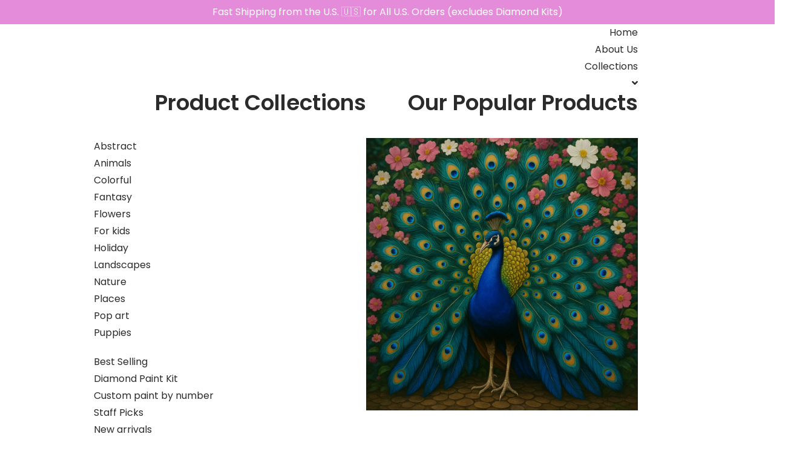

--- FILE ---
content_type: text/css
request_url: https://justpaintbynumber.com/wp-content/cache/critical-css/justpaintbynumber.com/collections/colorful/66f041e16a60928b05a7e228a89c3799.css?v=514
body_size: 23606
content:
@font-face{ font-family:'Poppins'; font-style:italic; font-weight:400; src:url('/wp-content/uploads/elementor/google-fonts/fonts/poppins-pxigyp8kv8jhgfvrjjluchta.woff2') format('woff2'); unicode-range:U+0000-00FF, U+0131, U+0152-0153, U+02BB-02BC, U+02C6, U+02DA, U+02DC, U+0304, U+0308, U+0329, U+2000-206F, U+20AC, U+2122, U+2191, U+2193, U+2212, U+2215, U+FEFF, U+FFFD; } @font-face{ font-family:'Poppins'; font-style:normal; font-weight:700; src:url('/wp-content/uploads/elementor/google-fonts/fonts/poppins-pxibyp8kv8jhgfvrlcz7z1xlfq.woff2') format('woff2'); unicode-range:U+0000-00FF, U+0131, U+0152-0153, U+02BB-02BC, U+02C6, U+02DA, U+02DC, U+0304, U+0308, U+0329, U+2000-206F, U+20AC, U+2122, U+2191, U+2193, U+2212, U+2215, U+FEFF, U+FFFD; }:root{--jdgm-primary-color:#e48cda;--jdgm-secondary-color:#d5f0f5;--jdgm-star-color:#e48cda;--jdgm-write-review-text-color:white;--jdgm-write-review-bg-color:#e48cda;--jdgm-paginate-color:#e48cda;--jdgm-border-radius:0}.jdgm-preview-badge .jdgm-star.jdgm-star{color:#fdb320}.jdgm-prev-badge[data-average-rating='0.00']{display:none !important}.jdgm-prev-badge__text{visibility:hidden}@-webkit-keyframes jdgm-spin{0%{-webkit-transform:rotate(0deg);-ms-transform:rotate(0deg);transform:rotate(0deg)}100%{-webkit-transform:rotate(359deg);-ms-transform:rotate(359deg);transform:rotate(359deg)}}.jdgm-star{font-family:'JudgemeStar';display:inline !important;text-decoration:none !important;padding:0 4px 0 0 !important;margin:0 !important;font-weight:bold;opacity:1;-webkit-font-smoothing:antialiased;-moz-osx-font-smoothing:grayscale}.jdgm-star:hover{opacity:1}.jdgm-star:last-of-type{padding:0 !important}.jdgm-star.jdgm--on:before{content:"\e000"}.jdgm-star.jdgm--off:before{content:"\e001"}.jdgm-star.jdgm--half:before{content:"\e002"}.jdgm-widget *{margin:0;line-height:1.4;-webkit-box-sizing:border-box;-moz-box-sizing:border-box;box-sizing:border-box;-webkit-overflow-scrolling:touch}.jdgm-prev-badge{display:block !important}:root{--jdgm-primary-color:#e48cda;--jdgm-secondary-color:#d5f0f5;--jdgm-star-color:#e48cda;--jdgm-write-review-text-color:white;--jdgm-write-review-bg-color:#e48cda;--jdgm-paginate-color:#e48cda;--jdgm-border-radius:0}.jdgm-preview-badge .jdgm-star.jdgm-star{color:#fdb320}.jdgm-prev-badge[data-average-rating='0.00']{display:none !important}.jdgm-prev-badge__text{visibility:hidden}@-webkit-keyframes jdgm-spin{0%{-webkit-transform:rotate(0deg);-ms-transform:rotate(0deg);transform:rotate(0deg)}100%{-webkit-transform:rotate(359deg);-ms-transform:rotate(359deg);transform:rotate(359deg)}}.jdgm-star{font-family:'JudgemeStar';display:inline !important;text-decoration:none !important;padding:0 4px 0 0 !important;margin:0 !important;font-weight:bold;opacity:1;-webkit-font-smoothing:antialiased;-moz-osx-font-smoothing:grayscale}.jdgm-star:hover{opacity:1}.jdgm-star:last-of-type{padding:0 !important}.jdgm-star.jdgm--on:before{content:"\e000"}.jdgm-star.jdgm--off:before{content:"\e001"}.jdgm-widget *{margin:0;line-height:1.4;-webkit-box-sizing:border-box;-moz-box-sizing:border-box;box-sizing:border-box;-webkit-overflow-scrolling:touch}.jdgm-prev-badge{display:block !important}:root{--wp-admin-theme-color:#3858e9;--wp-admin-theme-color--rgb:56,88,233;--wp-admin-theme-color-darker-10:#2145e6;--wp-admin-theme-color-darker-10--rgb:33.0384615385,68.7307692308,230.4615384615;--wp-admin-theme-color-darker-20:#183ad6;--wp-admin-theme-color-darker-20--rgb:23.6923076923,58.1538461538,214.3076923077;--wp-admin-border-width-focus:2px}@media (min-resolution:192dpi){:root{--wp-admin-border-width-focus:1.5px}}@-webkit-keyframes sbi-sk-scaleout{0%{-webkit-transform:scale(0)}100%{-webkit-transform:scale(1);opacity:0}}@-webkit-keyframes fa-spin{0%{-webkit-transform:rotate(0);transform:rotate(0)}100%{-webkit-transform:rotate(359deg);transform:rotate(359deg)}}body:after{content:url('https://justpaintbynumber.com/wp-content/uploads/w3-webp/plugins/instagram-feed/img/sbi-sprite.png.webp');display:none}:root{--swiper-theme-color:#007aff}:root{--swiper-navigation-size:44px}.elementor-element{--swiper-theme-color:#000;--swiper-navigation-size:44px;--swiper-pagination-bullet-size:6px;--swiper-pagination-bullet-horizontal-gap:6px}#view{overflow-y:hidden}.fab,.fas{-moz-osx-font-smoothing:grayscale;-webkit-font-smoothing:antialiased;display:inline-block;font-style:normal;font-variant:normal;text-rendering:auto;line-height:1}@-webkit-keyframes fa-spin{0%{-webkit-transform:rotate(0deg);transform:rotate(0deg)}to{-webkit-transform:rotate(1turn);transform:rotate(1turn)}}.fa-angle-right:before{content:"\f105"}.fa-check:before{content:"\f00c"}.fa-facebook-f:before{content:"\f39e"}.fa-instagram:before{content:"\f16d"}.fa-pinterest:before{content:"\f0d2"}.fa-twitter:before{content:"\f099"}.fas{font-family:"Font Awesome 5 Free";font-weight:900}ul{box-sizing:border-box}:root{--wp-block-synced-color:#7a00df;--wp-block-synced-color--rgb:122,0,223;--wp-bound-block-color:var(--wp-block-synced-color);--wp-editor-canvas-background:#ddd;--wp-admin-theme-color:#007cba;--wp-admin-theme-color--rgb:0,124,186;--wp-admin-theme-color-darker-10:#006ba1;--wp-admin-theme-color-darker-10--rgb:0,107,160.5;--wp-admin-theme-color-darker-20:#005a87;--wp-admin-theme-color-darker-20--rgb:0,90,135;--wp-admin-border-width-focus:2px}@media (min-resolution:192dpi){:root{--wp-admin-border-width-focus:1.5px}}:root{--wp--preset--font-size--normal:16px;--wp--preset--font-size--huge:42px}.screen-reader-text{border:0;clip-path:inset(50%);height:1px;margin:-1px;overflow:hidden;padding:0;position:absolute;width:1px;word-wrap:normal!important}.screen-reader-text:focus{background-color:#ddd;clip-path:none;color:#444;display:block;font-size:1em;height:auto;left:5px;line-height:normal;padding:15px 23px 14px;text-decoration:none;top:5px;width:auto;z-index:100000}html :where(img[class*=wp-image-]){height:auto;max-width:100%}@-webkit-keyframes a{to{-webkit-transform:rotate(1turn);transform:rotate(1turn)}}@-webkit-keyframes b{0%{background-position:0 0}to{background-position:30px 0}}@-webkit-keyframes jet-engine-spin{0%{transform:rotate(0)}100%{transform:rotate(359deg)}}@-webkit-keyframes jet-engine-map-spin{0%{transform:rotate(0)}100%{transform:rotate(359deg)}}:root{--wp--preset--aspect-ratio--square:1;--wp--preset--aspect-ratio--4-3:4/3;--wp--preset--aspect-ratio--3-4:3/4;--wp--preset--aspect-ratio--3-2:3/2;--wp--preset--aspect-ratio--2-3:2/3;--wp--preset--aspect-ratio--16-9:16/9;--wp--preset--aspect-ratio--9-16:9/16;--wp--preset--color--black:#000000;--wp--preset--color--cyan-bluish-gray:#abb8c3;--wp--preset--color--white:#ffffff;--wp--preset--color--pale-pink:#f78da7;--wp--preset--color--vivid-red:#cf2e2e;--wp--preset--color--luminous-vivid-orange:#ff6900;--wp--preset--color--luminous-vivid-amber:#fcb900;--wp--preset--color--light-green-cyan:#7bdcb5;--wp--preset--color--vivid-green-cyan:#00d084;--wp--preset--color--pale-cyan-blue:#8ed1fc;--wp--preset--color--vivid-cyan-blue:#0693e3;--wp--preset--color--vivid-purple:#9b51e0;--wp--preset--color--woostify-primary:rgba(228,140,218,1);--wp--preset--color--woostify-heading:#2b2b2b;--wp--preset--color--woostify-text:rgba(143,143,143,1);--wp--preset--gradient--vivid-cyan-blue-to-vivid-purple:linear-gradient(135deg,rgb(6,147,227) 0%,rgb(155,81,224) 100%);--wp--preset--gradient--light-green-cyan-to-vivid-green-cyan:linear-gradient(135deg,rgb(122,220,180) 0%,rgb(0,208,130) 100%);--wp--preset--gradient--luminous-vivid-amber-to-luminous-vivid-orange:linear-gradient(135deg,rgb(252,185,0) 0%,rgb(255,105,0) 100%);--wp--preset--gradient--luminous-vivid-orange-to-vivid-red:linear-gradient(135deg,rgb(255,105,0) 0%,rgb(207,46,46) 100%);--wp--preset--gradient--very-light-gray-to-cyan-bluish-gray:linear-gradient(135deg,rgb(238,238,238) 0%,rgb(169,184,195) 100%);--wp--preset--gradient--cool-to-warm-spectrum:linear-gradient(135deg,rgb(74,234,220) 0%,rgb(151,120,209) 20%,rgb(207,42,186) 40%,rgb(238,44,130) 60%,rgb(251,105,98) 80%,rgb(254,248,76) 100%);--wp--preset--gradient--blush-light-purple:linear-gradient(135deg,rgb(255,206,236) 0%,rgb(152,150,240) 100%);--wp--preset--gradient--blush-bordeaux:linear-gradient(135deg,rgb(254,205,165) 0%,rgb(254,45,45) 50%,rgb(107,0,62) 100%);--wp--preset--gradient--luminous-dusk:linear-gradient(135deg,rgb(255,203,112) 0%,rgb(199,81,192) 50%,rgb(65,88,208) 100%);--wp--preset--gradient--pale-ocean:linear-gradient(135deg,rgb(255,245,203) 0%,rgb(182,227,212) 50%,rgb(51,167,181) 100%);--wp--preset--gradient--electric-grass:linear-gradient(135deg,rgb(202,248,128) 0%,rgb(113,206,126) 100%);--wp--preset--gradient--midnight:linear-gradient(135deg,rgb(2,3,129) 0%,rgb(40,116,252) 100%);--wp--preset--font-size--small:13px;--wp--preset--font-size--medium:20px;--wp--preset--font-size--large:36px;--wp--preset--font-size--x-large:42px;--wp--preset--font-size--woostify-heading-6:18px;--wp--preset--font-size--woostify-heading-5:26px;--wp--preset--font-size--woostify-heading-4:28px;--wp--preset--font-size--woostify-heading-3:30px;--wp--preset--font-size--woostify-heading-2:36px;--wp--preset--font-size--woostify-heading-1:48px;--wp--preset--spacing--20:0.44rem;--wp--preset--spacing--30:0.67rem;--wp--preset--spacing--40:1rem;--wp--preset--spacing--50:1.5rem;--wp--preset--spacing--60:2.25rem;--wp--preset--spacing--70:3.38rem;--wp--preset--spacing--80:5.06rem;--wp--preset--shadow--natural:6px 6px 9px rgba(0, 0, 0, 0.2);--wp--preset--shadow--deep:12px 12px 50px rgba(0, 0, 0, 0.4);--wp--preset--shadow--sharp:6px 6px 0px rgba(0, 0, 0, 0.2);--wp--preset--shadow--outlined:6px 6px 0px -3px rgb(255, 255, 255), 6px 6px rgb(0, 0, 0);--wp--preset--shadow--crisp:6px 6px 0px rgb(0, 0, 0)}@-webkit-keyframes ftinvwl-pulse{0%{-webkit-transform:scale(1.1);transform:scale(1.1)}50%{-webkit-transform:scale(0.8);transform:scale(0.8)}100%{-webkit-transform:scale(1.1);transform:scale(1.1)}}@-webkit-keyframes tooltip-appear{from{opacity:0}to{opacity:1}}#close-cart-sidebar-btn,.search-form .search-form-icon,#scroll-to-top,.woostify-icon-bar,.dialog-search-content .dialog-search-close-icon,.site-dialog-search{display:flex;justify-content:center;align-items:center}.shop-cart-count,.wishlist-item-count{display:inline-flex;justify-content:center;align-items:center}#woostify-overlay,#close-cart-sidebar-btn,#shop-cart-sidebar:after,.button,.search-form .search-form-icon,#scroll-to-top,.sidebar-menu,.header-search-icon,a{transition-duration:0.3s}*,*:before,*:after{box-sizing:border-box;outline:none}html{-webkit-text-size-adjust:100%;-webkit-font-smoothing:antialiased;-webkit-tap-highlight-color:transparent;-webkit-touch-callout:none;font-size:14px;background-color:#fff}body{margin:0;overflow-x:hidden;word-break:break-word}footer,header,nav,section{display:block}ul{list-style:disc}ul{padding-left:20px}img{max-width:100%;height:auto;vertical-align:middle;border:0;-ms-interpolation-mode:bicubic}.products:after,.site-content:after,.woostify-container:after{content:"";display:block;clear:both}.screen-reader-text{clip:rect(1px, 1px, 1px, 1px);position:absolute !important;height:1px;width:1px;overflow:hidden}[data-elementor-type]{clear:both}select{border:1px solid #ccc;border-radius:0;max-width:100%}select:-moz-focusring{color:rgba(0, 0, 0, 0);text-shadow:0 0 0 #ccc}input{border:1px solid #ccc}input[type=search],input[type=email]{-webkit-appearance:none}input,button{border-radius:0;max-width:100%;font-size:14px}input[type=submit],button{-webkit-appearance:none;cursor:pointer;padding:0;border:1px solid #ccc}input[type=submit]:disabled,button:disabled{pointer-events:none;opacity:0.5;filter:grayscale(100%)}h1,h2,h3,h4,h5{margin:15px 0}h5 a{color:inherit}p{-webkit-margin-before:0;-webkit-margin-after:0;margin:0 0 10px}strong{font-weight:700}i{font-style:italic}input::-webkit-input-placeholder{color:inherit}input:-moz-placeholder{color:inherit}input::-moz-placeholder{color:inherit}input:-ms-input-placeholder{color:inherit}a{text-decoration:none}.elementor-template-full-width:not(.single-product) #content .woostify-container{max-width:100%;padding-left:0;padding-right:0}.woostify-container{max-width:100%;margin-left:auto;margin-right:auto;padding-left:15px;padding-right:15px}#view{position:relative;overflow-x:hidden;transition:all 0.3s}.site-content{margin:3.5em 0}.elementor-template-full-width .site-content{margin:0}.woostify-svg-icon{display:-ms-inline-flexbox;align-self:center;color:currentColor}.woostify-svg-icon svg{display:block;width:14px;height:14px;fill:currentColor}.woostify-svg-icon svg path{fill:currentColor}.site-dialog-search{opacity:0;visibility:hidden;pointer-events:none;position:fixed;z-index:200;left:0;right:0;bottom:0;top:0;background-color:rgba(55, 58, 71, 0.9);transition-duration:0.4s}.site-dialog-search form{margin:0}.dialog-search-content{opacity:0;width:50%;max-width:650px;min-width:290px;background-color:#fff;position:relative;z-index:5;border-radius:4px;overflow:hidden}@media (max-width:768px){.dialog-search-content{max-width:80%;width:100%}}.dialog-search-content .dialog-search-header{padding-left:20px;font-weight:700;position:relative;z-index:10;box-shadow:0 -3px 15px 6px rgba(0, 0, 0, 0.03);display:flex;justify-content:space-between;align-items:center}.dialog-search-content .dialog-search-title{flex-grow:1;text-transform:uppercase}.dialog-search-content .dialog-search-close-icon{cursor:pointer;font-weight:700;height:50px;width:50px}.dialog-search-content .dialog-search-close-icon:hover{color:firebrick}.dialog-search-content .search-form{height:60px}.dialog-search-content .search-form:after{height:100%}.dialog-search-content .search-form .search-form-icon{height:100%}.dialog-search-content .search-form .search-field{border-radius:0;visibility:visible;background-color:#f1f3f5;font-size:1em;font-style:italic}.dialog-search-content .search-form .search-field:focus{border-color:rgba(0, 0, 0, 0)}.dialog-search-content .search-form .search-field::-webkit-input-placeholder{color:#a5b0b7}.dialog-search-content .search-form .search-field:-moz-placeholder{color:#a5b0b7}.dialog-search-content .search-form .search-field::-moz-placeholder{color:#a5b0b7}.dialog-search-content .search-form .search-field:-ms-input-placeholder{color:#a5b0b7}.topbar .woostify-container{display:flex;justify-content:space-between;align-items:center;flex-wrap:wrap}.topbar .woostify-container:after{content:none}.topbar .topbar-item{flex-grow:1}@media (max-width:992px){.topbar .topbar-item{text-align:center}}@media (min-width:991px){.topbar .topbar-center{text-align:center}.topbar .topbar-right{text-align:right}}.site-header-inner{border-bottom:1px solid #eaeaea}.site-header-inner .woostify-container{display:flex;justify-content:space-between;align-items:center;position:relative;min-height:70px}.site-header-inner .woostify-container:after{content:none}.site-tools{display:flex;justify-content:flex-end;align-items:center}.site-tools .tools-icon{font-size:24px;display:flex;margin-left:15px;position:relative}.site-tools .tools-icon .woostify-svg-icon svg{width:24px;height:24px}.site-tools .tools-icon .tools-icon{margin-left:0}.site-tools .shopping-bag-button{position:relative;margin-right:15px}.site-tools .shop-cart-count,.site-tools .wishlist-item-count{position:absolute;top:-6px;right:-15px}.my-account{position:relative}.my-account .my-account-icon{padding:8px 0 10px;font-size:24px;display:inline-flex;display:-webkit-inline-flex}.my-account:hover .subbox{opacity:1;visibility:visible;pointer-events:auto;transform:translateY(0px)}.my-account .subbox{min-width:180px;margin:0;padding-left:0;visibility:hidden;opacity:0;position:absolute;z-index:12;left:-20px;top:100%;background-color:#fff;border-radius:4px;pointer-events:none;transition-duration:0.2s;transform:translateY(10px);box-shadow:0px 1px 4px 0 rgba(0, 0, 0, 0.2)}.my-account .subbox a{font-size:14px;padding:10px 20px;display:block}.my-account ul{padding-left:0;margin:0;text-align:left}.my-account ul li:first-child{border-top:0}.my-account li{list-style:none;border-top:1px solid #eee}.header-search-icon{cursor:pointer}.toggle-sidebar-menu-btn{font-size:24px;cursor:pointer}.woostify-icon-bar{width:26px;height:26px}.woostify-icon-bar span{position:relative;background-color:#000;width:100%;height:2px;display:block;transition-delay:0.5s;transition-duration:0.5s}.woostify-icon-bar span:before,.woostify-icon-bar span:after{transition-delay:0.5s;transition-duration:0.5s}.woostify-icon-bar span:before,.woostify-icon-bar span:after{content:"";position:absolute;left:0;width:100%;height:2px;background-color:inherit}.woostify-icon-bar span:before{top:-6px}.woostify-icon-bar span:after{bottom:-6px}.sidebar-menu{position:fixed;left:0;bottom:0;top:0;background-color:#fff;z-index:200;padding-top:15px;padding-bottom:15px;width:90%;overflow-y:scroll;transform:translateX(-100%)}.sidebar-menu.has-nav-tab{padding-top:0}.sidebar-menu .site-search{margin-bottom:20px;padding-left:20px;padding-right:20px}.sidebar-menu .site-search .search-field{border-radius:3px}.sidebar-menu .site-search .search-form-icon{width:40px;height:40px}.sidebar-menu .search-form{height:auto}.sidebar-menu .search-form .search-field{padding-right:40px;height:auto;min-height:40px}.sidebar-menu .search-form .search-submit{width:40px}.sidebar-menu .search-form:after{width:40px;height:40px}.sidebar-menu .mobile-nav-tab{padding:0;margin:0;display:flex}@media (min-width:992px){.sidebar-menu .mobile-nav-tab{display:none}}.sidebar-menu .mobile-nav-tab li{cursor:pointer;width:50%;text-align:center;line-height:1;position:relative}.sidebar-menu .mobile-nav-tab li a{font-size:16px;text-decoration:none;display:inline-block;text-transform:uppercase}.sidebar-menu .mobile-nav-tab li.active:after{content:"";display:block;height:3px;width:100%;position:absolute;bottom:0;left:0}.sidebar-menu .site-navigation.has-nav-tab .main-navigation,.sidebar-menu .site-navigation.has-nav-tab .categories-navigation{display:none}.sidebar-menu .sidebar-menu-bottom ul{padding-left:0;margin:0}.sidebar-menu .sidebar-menu-bottom ul li a{padding:0 20px;border-bottom:1px solid #ececec}.sidebar-menu .sidebar-menu-bottom ul li:last-child a{border-bottom:none}.sidebar-menu .sidebar-account a{display:block;line-height:3em;font-size:16px}.sidebar-menu ul{list-style:none}@media (min-width:992px){.has-header-layout-1 .sidebar-menu{display:none}}#scroll-to-top{position:fixed;bottom:20px;right:20px;min-width:40px;min-height:40px;color:#fff;font-size:1.2em;z-index:200;border:1px solid rgba(255, 255, 255, 0.3);visibility:hidden;opacity:0;padding:10px;pointer-events:none;transform:translateY(100%)}#scroll-to-top .woostify-svg-icon{color:#fff}.search-form{position:relative;height:50px}.search-form:hover .search-form-icon{transform:rotate(90deg)}.search-form:focus-within .search-form-icon{transform:rotate(90deg)}.search-form .search-form-icon{position:absolute;right:0;bottom:0;width:50px;height:50px}.search-form .search-form-icon .woostify-svg-icon{color:initial}.search-form .search-form-icon .woostify-svg-icon svg{width:20px;height:20px}.search-form .search-field{border-color:rgba(0, 0, 0, 0);height:100%;width:100%;background-color:#eeeeec;padding-left:20px;padding-right:50px;border-radius:50px}.search-form .search-field::-webkit-search-cancel-button{display:none}.search-form .search-field:focus{border-color:#dedbdb}.search-form .search-submit{overflow:hidden;color:rgba(0, 0, 0, 0) !important;background:rgba(0, 0, 0, 0) !important;border-radius:50%;width:50px;height:100%;position:absolute;right:0;bottom:0;z-index:5;border:0}.elementor-widget .elementor-icon-list-items{list-style-type:none;margin:0;padding:0}.woostify-sticky-footer-bar{position:fixed;width:100%;left:0;bottom:0;background:#fff;border-top:1px solid #eaeaea;padding-top:10px;padding-bottom:10px;z-index:199;transition:bottom 0.4s}@media (min-width:992px){.woostify-sticky-footer-bar.woostify-sticky-on-mobile{display:none}}.woostify-sticky-footer-bar ul.woostify-item-list{display:flex;align-items:center;padding:0;margin:0;list-style:none}.woostify-sticky-footer-bar ul.woostify-item-list li.woostify-item-list__item{flex:1 0 auto;text-align:center}.woostify-sticky-footer-bar ul.woostify-item-list li.woostify-item-list__item a{display:inline-block;vertical-align:middle;line-height:1;font-size:13px}.woostify-sticky-footer-bar ul.woostify-item-list li.woostify-item-list__item a .woostify-item-list-item__icon{font-size:24px;position:relative;display:inline-flex;align-items:center;flex-wrap:wrap;align-content:center}.woostify-sticky-footer-bar ul.woostify-item-list li.woostify-item-list__item a .woostify-item-list-item__icon .woositfy-sfb-icon{display:inline-flex;align-items:center;flex-wrap:wrap;align-content:center}.woostify-sticky-footer-bar ul.woostify-item-list li.woostify-item-list__item a .woostify-item-list-item__icon .woositfy-sfb-icon svg{display:block}.woostify-sticky-footer-bar ul.woostify-item-list li.woostify-item-list__item a .woostify-item-list-item__name{display:block}.woostify-sticky-footer-bar ul.woostify-item-list li.woostify-item-list__item.woostify-addon:not(.woostify-custom-addon) a .woostify-item-list-item__icon .theme-item-count,.woostify-sticky-footer-bar ul.woostify-item-list li.woostify-item-list__item.woostify-addon:not(.woostify-custom-addon) a .woostify-item-list-item__icon .shop-cart-count{position:absolute;top:-6px;right:-15px;font-size:12px;line-height:initial}#woostify-overlay .woostify-svg-icon{display:none}.products{width:100%;clear:both;padding:0;margin:0}.products .product{list-style:none;float:left;margin-right:30px;margin-bottom:30px;position:relative;width:100%}@media (max-width:600px){.products.mobile-columns-2 .product{width:calc((100% - 30px) / 2 - 0.01px)}.products.mobile-columns-2 .product:nth-of-type(2n){margin-right:0}.products.mobile-columns-2 .product:nth-of-type(2n + 3){clear:both}}@media (min-width:992px){.products.columns-4 .product{width:calc((100% - 90px) / 4 - 0.01px)}.products.columns-4 .product:nth-of-type(4n){margin-right:0}.products.columns-4 .product:nth-of-type(4n + 5){clear:both}}@media (min-width:601px) and (max-width:991px){.products.tablet-columns-4 .product{width:calc((100% - 90px) / 4 - 0.01px)}.products.tablet-columns-4 .product:nth-of-type(4n){margin-right:0}.products.tablet-columns-4 .product:nth-of-type(4n + 5){clear:both}}.button{border:0;padding:0.35em 1.5em}#shop-cart-sidebar{display:flex;flex-wrap:wrap;flex-direction:column;position:fixed;top:0;right:0;bottom:0;z-index:200;width:400px;padding:0 30px 30px;background:#fff;visibility:hidden;pointer-events:none;will-change:transform;transform:translateX(100%);transition:all 0.3s}@media (max-width:599px){#shop-cart-sidebar{width:290px;padding:0 15px 15px}}#shop-cart-sidebar:after{content:"";position:absolute;left:0;top:0;right:0;bottom:0;background:inherit;z-index:2;opacity:0;visibility:hidden}.shop-cart-count,.wishlist-item-count{padding:0 5px;height:18px;color:#fff;font-size:12px;font-weight:700;border-radius:8px;min-width:18px;pointer-events:none;white-space:nowrap}.cart-sidebar-head{flex:0 0 auto;width:auto;border-bottom:1px solid #ddd;padding:30px 0;position:relative;z-index:3;height:80px;background-color:inherit;display:flex;justify-content:flex-start;align-items:center}@media (max-width:599px){.cart-sidebar-head{height:60px;padding:15px 0}}.cart-sidebar-head .shop-cart-count{margin-left:10px}.cart-sidebar-title{margin:0;display:inline-block;text-transform:uppercase;font-weight:normal;font-size:13px;white-space:nowrap}#close-cart-sidebar-btn{border:0;background:none;position:absolute;right:0;top:50%;width:30px;height:30px;font-weight:700;transform:translatey(-50%) rotate(0deg)}#close-cart-sidebar-btn:hover{transform:translatey(-50%) rotate(90deg);color:firebrick}.cart-sidebar-content{flex-basis:0%;flex-grow:1;max-width:100%;display:flex;flex-wrap:wrap;flex-direction:column;overflow-y:auto;overflow-x:hidden}.cart-sidebar-content .woocommerce-mini-cart__empty-message{margin-bottom:0;padding:30px 0}.cart-sidebar-content .woocommerce-mini-cart__empty-message .woostify-empty-cart{display:flex;flex-direction:column;align-items:center;padding-top:6vh}.cart-sidebar-content .woocommerce-mini-cart__empty-message .woostify-empty-cart .message-icon{height:80px;background:#f8f8f8;width:80px;display:inline-flex;justify-content:center;align-items:center;border-radius:50%}.cart-sidebar-content .woocommerce-mini-cart__empty-message .woostify-empty-cart .message-icon svg{width:30px;height:30px}.cart-sidebar-content .woocommerce-mini-cart__empty-message .woostify-empty-cart .message-text{margin:18px 0 20px}.cart-sidebar-content .woocommerce-mini-cart__empty-message .woostify-empty-cart .button.continue-shopping{text-align:center;margin-top:2vh}#woostify-overlay{position:fixed;left:0;bottom:0;right:0;top:0;z-index:199;background:rgba(0, 0, 0, 0.5);pointer-events:none;opacity:0;visibility:hidden}@media (min-width:600px) and (max-width:991px){#shop-cart-sidebar{width:50%}}@media (min-width:992px){.woostify-container{max-width:1200px}}@media ( min-width:769px ){.site-branding img{max-width:100px}}@media ( max-width:480px ){.site-branding img{max-width:85px}}.topbar{background-color:rgba(228,140,218,1);padding:6px 0}.topbar *{color:#ffffff}@media ( max-width:1209px ){.has-header-layout-1 .wrap-toggle-sidebar-menu{display:block}.site-header-inner .site-navigation{display:none}.has-header-layout-1 .sidebar-menu{display:block}.has-header-layout-1 .site-navigation{text-align:left}.site-branding{text-align:center}.header-layout-1 .site-branding{flex:0 1 auto}.header-layout-1 .wrap-toggle-sidebar-menu,.header-layout-1 .site-tools{flex:1 1 0px}.site-header-inner .site-navigation{display:none}.header-layout-1 .wrap-toggle-sidebar-menu,.header-layout-1 .site-tools{flex:1 1 0px}.header-layout-1 .site-branding{flex:0 1 auto}.site-header-inner .woostify-container{padding:15px;justify-content:center}.site-tools .header-search-icon,.site-tools .my-account{display:none}.site-header .shopping-bag-button{margin-right:15px}.header-layout-1 .wrap-toggle-sidebar-menu,.header-layout-1 .site-tools{flex:1 1 0px}.header-layout-1 .site-branding{flex:0 1 auto}.site-header-inner .woostify-container{padding:15px;justify-content:center}.site-tools .header-search-icon,.site-tools .my-account{display:none}.mobile-nav-tab li.active:after{background:rgba(228,140,218,1)}}@media ( min-width:1210px ){.mobile-nav-tab{display:none}.has-header-layout-1 .wrap-toggle-sidebar-menu{display:none}.has-header-layout-1 .sidebar-menu{display:none}.site-header-inner .site-navigation:last-child .main-navigation{padding-right:0}.has-header-layout-1 .wrap-toggle-sidebar-menu{display:none}.has-header-layout-1 .site-navigation{flex-grow:1;text-align:right}}body,select,button,input{font-family:Poppins;font-weight:400;line-height:28px;text-transform:none;font-size:16px;color:rgba(143,143,143,1)}.woostify-svg-icon svg{width:16px;height:16px}h1,h2,h3,h4,h5{font-family:Poppins;font-weight:600;text-transform:none;line-height:1.5;color:#2b2b2b}h1{font-size:48px}h2{font-size:36px}h3{font-size:30px}h4{font-size:28px}h5{font-size:26px}.dialog-search-title{color:#2b2b2b}a{color:rgba(43,43,43,1)}.woostify-icon-bar span{background-color:rgba(43,43,43,1)}a:hover{color:rgba(19,70,175,1)}.woostify-icon-bar span:hover{background-color:rgba(19,70,175,1)}.button{background-color:rgba(228,140,218,1);color:#ffffff;border-radius:50px}.button .woostify-svg-icon{color:#ffffff}.button:hover{background-color:rgba(99,158,221,1);color:#ffffff}.site-tools .header-search-icon:hover,.site-tools .tools-icon:hover,.site-tools .tools-icon:hover .woostify-svg-icon,.tools-icon.my-account:hover > a{color:rgba(228,140,218,1)}.cart-sidebar-head .shop-cart-count,.wishlist-item-count,.shop-cart-count,#scroll-to-top{background-color:rgba(228,140,218,1)}:root{--e-global-color-woostify_color_1:rgba(228,140,218,1);--e-global-color-woostify_color_2:rgba(143,143,143,1);--e-global-color-woostify_color_3:rgba(43,43,43,1);--e-global-color-woostify_color_6:rgba(19,70,175,1);--e-global-color-woostify_color_4:rgba(255,221,0,1);--e-global-color-woostify_color_5:rgba(255,221,0,1)}.site-header-inner{background-color:#ffffff}.site-tools .tools-icon,.site-tools .tools-icon .woostify-svg-icon{color:}.site-tools .tools-icon:hover,.site-tools .tools-icon:hover .woostify-svg-icon{color:}.site-tools .shop-cart-count,.site-tools .wishlist-item-count{color:;background-color:}#scroll-to-top{border-radius:0px}.woostify-sticky-footer-bar{background:#ffffff}.woostify-sticky-footer-bar .woostify-item-list-item__icon .woositfy-sfb-icon svg{color:#111111;fill:#111111}.woostify-sticky-footer-bar .woostify-item-list__item a:hover .woostify-item-list-item__icon .woositfy-sfb-icon svg{color:#111111;fill:#111111}.woostify-sticky-footer-bar .woostify-item-list-item__name{color:#111111;font-weight:600}.woostify-sticky-footer-bar .woostify-item-list__item a:hover .woostify-item-list-item__name{color:#111111}.toggle-sidebar-menu-btn.woostify-icon-bar span{background-color:}.sidebar-menu{background-color:#fff;color:#000}.sidebar-menu a{color:#000}.sidebar-menu a:hover{color:#000}.sidebar-menu .mobile-nav-tab{margin-bottom:20px}.sidebar-menu .mobile-tab-title{background:;padding:16px 10px 16px 10px}.sidebar-menu .mobile-tab-title.active{background:#f7f7f7}.sidebar-menu .mobile-tab-title a{color:}.sidebar-menu .mobile-tab-title.active a{color:}@media ( min-width:992px ){.woostify-sticky-footer-bar{padding:10px 0 10px 0}.woostify-sticky-footer-bar .woostify-item-list-item__icon .woositfy-sfb-icon svg{width:20px;height:20px}.woostify-sticky-footer-bar ul.woostify-item-list li.woostify-item-list__item a .woostify-item-list-item__icon{margin-bottom:5px}.woostify-sticky-footer-bar .woostify-item-list-item__name{font-size:13px}}@media ( min-width:768px ) and ( max-width:991px ){.woostify-sticky-footer-bar{padding:10px 0 10px 0}.woostify-sticky-footer-bar .woostify-item-list-item__icon .woositfy-sfb-icon svg{width:20px;height:20px}.woostify-sticky-footer-bar ul.woostify-item-list li.woostify-item-list__item a .woostify-item-list-item__icon{margin-bottom:5px}.woostify-sticky-footer-bar .woostify-item-list-item__name{font-size:13px}}@media ( max-width:767px ){.woostify-sticky-footer-bar{padding:10px 0 10px 0}.woostify-sticky-footer-bar .woostify-item-list-item__icon .woositfy-sfb-icon svg{width:18px;height:18px}.woostify-sticky-footer-bar ul.woostify-item-list li.woostify-item-list__item a .woostify-item-list-item__icon{margin-bottom:5px}.woostify-sticky-footer-bar .woostify-item-list-item__name{font-size:12px}}#scroll-to-top{bottom:20px;background-color:}#scroll-to-top .woostify-svg-icon{color:}#scroll-to-top svg{width:17px;height:17px}#shop-cart-sidebar{background-color:#fff}@media ( min-width:1211px ){.shopping-bag-button,.my-account-icon,.header-search-icon{color:rgba(43,43,43,1)}}.site-dialog-search .search-form .search-field{padding-right:85px}.sidebar-menu .site-search .search-form .search-field{padding-left:10px;padding-right:75px}.site-search .search-results-wrapper .ajax-search-results{position:unset;box-shadow:unset}.search-results-wrapper{box-shadow:0px 4px 10px -5px rgba(0, 0, 0, 0.17);position:absolute;max-height:250px;top:100%;left:0;right:0;background-color:#fff;z-index:9999}.site-dialog-search .search-results-wrapper,.site-dialog-search .ajax-search-results{position:unset}#woostify-quick-view-panel{position:fixed;left:0;top:0;right:0;bottom:0;opacity:0;visibility:hidden;pointer-events:none;z-index:200;display:flex;justify-content:center;align-items:center;background-color:rgba(0, 0, 0, 0.5);transition-duration:0.3s}.quick-view-close-btn{position:absolute;right:0;top:0;width:2em;height:2em;cursor:pointer;font-size:1em;z-index:2;background:none;border:0;display:flex;justify-content:center;align-items:center;transition-duration:0.3s;color:firebrick}.quick-view-close-btn:hover{transform:rotate(90deg)}.shop-quick-view{overflow:hidden;background-color:#fff;width:900px;transform:translateY(50px);transition-duration:0.3s;height:550px;margin-left:15px;margin-right:15px}@media (max-width:930px){.shop-quick-view{width:560px;height:80%;overflow-y:scroll}}.quick-view-content{position:relative}.woostify-sale-notification-box{position:fixed;bottom:30px;background-color:#fff;z-index:200;border:1px solid #edebeb;transform:translateY(calc( 100% + 30px));transition-duration:0.5s;opacity:0;visibility:hidden;box-shadow:2px 2px 20px 0 rgba(0, 0, 0, 0.12)}.woostify-sale-notification-box:hover .sale-notification-close-button{background-color:#a4a0a0}.woostify-sale-notification-box.bottom-left{left:30px}@media (max-width:600px){.woostify-sale-notification-box.bottom-left{right:15px;left:15px}}.woostify-sale-notification-box .sale-notification-close-button{position:absolute;top:-8px;right:-8px;z-index:10;cursor:pointer;width:18px;height:18px;border-radius:50px;background-color:rgba(164, 160, 160, 0.15);display:flex;align-items:center;justify-content:center;color:#fff;font-size:10px;font-weight:bold;transition-duration:0.3s}.woostify-sale-notification-box .sale-notification-close-button .woostify-svg-icon svg{width:10px;height:10px}.woostify-sale-notification-box .sale-notification-inner{display:flex;flex-wrap:nowrap;align-items:stretch}.woostify-svg-icon{color:currentColor}.woostify-svg-icon svg{color:currentColor;fill:currentColor}.woostify-svg-icon svg>*{fill:currentColor}.fab,.fas{-moz-osx-font-smoothing:grayscale;-webkit-font-smoothing:antialiased;display:inline-block;font-style:normal;font-variant:normal;text-rendering:auto;line-height:1}@-webkit-keyframes fa-spin{0%{-webkit-transform:rotate(0deg);transform:rotate(0deg)}to{-webkit-transform:rotate(1turn);transform:rotate(1turn)}}.fa-angle-right:before{content:"\f105"}.fa-check:before{content:"\f00c"}.fa-facebook-f:before{content:"\f39e"}.fa-instagram:before{content:"\f16d"}.fa-pinterest:before{content:"\f0d2"}.fa-twitter:before{content:"\f099"}.fab{font-family:"Font Awesome 5 Brands"}.fas{font-family:"Font Awesome 5 Free"}.fas{font-weight:900}.jet-mobile-menu{display:flex;-webkit-box-orient:vertical;-webkit-box-direction:normal;-ms-flex-flow:column wrap;flex-flow:column wrap;-webkit-box-pack:start;-ms-flex-pack:start;justify-content:flex-start;-webkit-box-align:stretch;-ms-flex-align:stretch;align-items:stretch}.jet-mobile-menu__refs{display:none}.jet-woo-builder-archive-product-sale-badge .jet-woo-product-badge{display:inline-block;font-size:12px;line-height:1;padding:5px}.jet-woo-builder-archive-product-sale-badge .jet-woo-product-badge__sale{color:#fff;background-color:#fd6d75}.jet-woo-builder-shop-pagination{display:flex;-ms-flex-wrap:wrap;flex-wrap:wrap;-webkit-box-align:center;-ms-flex-align:center;align-items:center}.jet-woo-builder-shop-pagination .page-numbers{display:block;text-align:center}.jet-woo-builder-shop-pagination .page-numbers.next{display:flex;-webkit-box-align:center;-ms-flex-align:center;align-items:center;-webkit-box-pack:center;-ms-flex-pack:center;justify-content:center}.jet-woo-builder-shop-pagination .jet-woo-builder-shop-pagination__arrow{width:20px;height:20px;text-align:center;cursor:pointer;display:-webkit-box;display:-ms-flexbox;display:flex;-webkit-box-pack:center;-ms-flex-pack:center;justify-content:center;-webkit-box-align:center;-ms-flex-align:center;align-items:center;z-index:inherit}.jet-woo-builder-shop-pagination .jet-woo-builder-shop-pagination__arrow:before{display:block}.elementor-jet-woo-builder-products-ordering .woocommerce-ordering{position:relative;display:inline-block;width:100%;float:none}.elementor-jet-woo-builder-products-ordering .woocommerce-ordering:before{font-family:"FontAwesome";position:absolute;right:10px;top:10px;line-height:1;pointer-events:none;z-index:2}.elementor-jet-woo-builder-products-ordering .woocommerce-ordering select{width:100%;background-image:none !important;-webkit-appearance:none;-moz-appearance:none}.ordering-select-icon-angle .woocommerce-ordering::before{content:""}.woocommerce .products.jet-woo-builder-products--columns{display:flex;-ms-flex-wrap:wrap;flex-wrap:wrap;margin-left:-15px;margin-right:-15px;list-style:none}.woocommerce .products.jet-woo-builder-products--columns .product{position:relative;min-height:1px;padding-right:15px;padding-left:15px;width:100% !important;float:none !important;margin-right:0 !important;margin-left:0 !important;-webkit-box-flex:0;-ms-flex:0 0 calc(100%/var(--columns));flex:0 0 calc(100%/var(--columns));max-width:calc(100%/var(--columns))}.woocommerce .products.jet-woo-builder-products--columns .product.jet-equal-columns>.elementor{height:100%}.woocommerce .products.jet-woo-builder-products--columns .product.jet-equal-columns>.elementor>:is(.elementor-section,.e-container){height:100%}.jet-woo-builder-icon{display:inline-block;line-height:1}:root{--direction-multiplier:1}.elementor-screen-only,.screen-reader-text{height:1px;margin:-1px;overflow:hidden;padding:0;position:absolute;top:-10000em;width:1px;clip:rect(0,0,0,0);border:0}.elementor *,.elementor :after,.elementor :before{box-sizing:border-box}.elementor a{box-shadow:none;text-decoration:none}.elementor img{border:none;border-radius:0;box-shadow:none;height:auto;max-width:100%}.elementor-widget-wrap .elementor-element.elementor-widget__width-auto{max-width:100%}.elementor-element{--flex-direction:initial;--flex-wrap:initial;--justify-content:initial;--align-items:initial;--align-content:initial;--gap:initial;--flex-basis:initial;--flex-grow:initial;--flex-shrink:initial;--order:initial;--align-self:initial;align-self:var(--align-self);flex-basis:var(--flex-basis);flex-grow:var(--flex-grow);flex-shrink:var(--flex-shrink);order:var(--order)}.elementor-element:where(.e-con-full,.elementor-widget){align-content:var(--align-content);align-items:var(--align-items);flex-direction:var(--flex-direction);flex-wrap:var(--flex-wrap);gap:var(--row-gap) var(--column-gap);justify-content:var(--justify-content)}:root{--page-title-display:block}.elementor-section{position:relative}.elementor-section .elementor-container{display:flex;margin-inline:auto;position:relative}@media (max-width:1024px){.elementor-section .elementor-container{flex-wrap:wrap}}.elementor-section.elementor-section-boxed>.elementor-container{max-width:1140px}.elementor-widget-wrap{align-content:flex-start;flex-wrap:wrap;position:relative;width:100%}.elementor:not(.elementor-bc-flex-widget) .elementor-widget-wrap{display:flex}.elementor-widget-wrap>.elementor-element{width:100%}.elementor-widget{position:relative}.elementor-widget:not(:last-child){margin-block-end:var(--kit-widget-spacing,20px)}.elementor-widget:not(:last-child).elementor-widget__width-auto{margin-block-end:0}.elementor-column{display:flex;min-height:1px;position:relative}.elementor-inner-section .elementor-column-gap-no .elementor-element-populated{padding:0}@media (min-width:768px){.elementor-column.elementor-col-25{width:25%}.elementor-column.elementor-col-50{width:50%}.elementor-column.elementor-col-100{width:100%}}@media (max-width:767px){.elementor-reverse-mobile>.elementor-container>:first-child{order:10}.elementor-reverse-mobile>.elementor-container>:nth-child(2){order:9}.elementor-column{width:100%}}.elementor-grid{display:grid;grid-column-gap:var(--grid-column-gap);grid-row-gap:var(--grid-row-gap)}.elementor-grid .elementor-grid-item{min-width:0}.elementor-grid-0 .elementor-grid{display:inline-block;margin-block-end:calc(-1 * var(--grid-row-gap));width:100%;word-spacing:var(--grid-column-gap)}.elementor-grid-0 .elementor-grid .elementor-grid-item{display:inline-block;margin-block-end:var(--grid-row-gap);word-break:break-word}@media (prefers-reduced-motion:no-preference){html{scroll-behavior:smooth}}.elementor-form-fields-wrapper{display:flex;flex-wrap:wrap}.elementor-field-group{align-items:center;flex-wrap:wrap}.elementor-field-group.elementor-field-type-submit{align-items:flex-end}.elementor-field-group .elementor-field-textual{background-color:transparent;border:1px solid #69727d;color:#1f2124;flex-grow:1;max-width:100%;vertical-align:middle;width:100%}.elementor-field-group .elementor-field-textual:focus{box-shadow:inset 0 0 0 1px rgba(0,0,0,.1);outline:0}.elementor-field-group .elementor-field-textual::-moz-placeholder{color:inherit;font-family:inherit;opacity:.6}.elementor-field-group .elementor-field-textual::placeholder{color:inherit;font-family:inherit;opacity:.6}.elementor-field-label{cursor:pointer}.elementor-field-textual{border-radius:3px;font-size:15px;line-height:1.4;min-height:40px;padding:5px 14px}.elementor-button-align-stretch .elementor-field-type-submit:not(.e-form__buttons__wrapper) .elementor-button{flex-basis:100%}.elementor-form .elementor-button{border:none;padding-block-end:0;padding-block-start:0}.elementor-form .elementor-button-content-wrapper,.elementor-form .elementor-button>span{display:flex;flex-direction:row;gap:5px;justify-content:center}.elementor-form .elementor-button.elementor-size-sm{min-height:40px}.elementor-element:where(:not(.e-con)):where(:not(.e-div-block-base)) .elementor-widget-container{transition:background .3s,border .3s,border-radius .3s,box-shadow .3s,transform var(--e-transform-transition-duration,.4s)}.elementor-heading-title{line-height:1;margin:0;padding:0}.elementor-button{background-color:#69727d;border-radius:3px;color:#fff;display:inline-block;fill:#fff;font-size:15px;line-height:1;padding:12px 24px;text-align:center;transition:all .3s}.elementor-button:focus,.elementor-button:hover,.elementor-button:visited{color:#fff}.elementor-button-content-wrapper{display:flex;flex-direction:row;gap:5px;justify-content:center}.elementor-button-text{display:inline-block}.elementor-button span{text-decoration:inherit}.elementor-icon{color:#69727d;display:inline-block;font-size:50px;line-height:1;text-align:center;transition:all .3s}.elementor-icon:hover{color:#69727d}.elementor-icon i{display:block;height:1em;position:relative;width:1em}.elementor-icon i:before{left:50%;position:absolute;transform:translateX(-50%)}.elementor-shape-circle .elementor-icon{border-radius:50%}@media (prefers-reduced-motion:reduce){html *{transition-delay:0s!important;transition-duration:0s!important}}.elementor-widget-image{text-align:center}.elementor-widget-image a{display:inline-block}.elementor-widget-image img{display:inline-block;vertical-align:middle}.elementor-widget-social-icons.elementor-grid-0 .elementor-widget-container{font-size:0;line-height:1}.elementor-widget-social-icons .elementor-grid{grid-column-gap:var(--grid-column-gap,5px);grid-row-gap:var(--grid-row-gap,5px);grid-template-columns:var(--grid-template-columns);justify-content:var(--justify-content,center);justify-items:var(--justify-content,center)}.elementor-icon.elementor-social-icon{font-size:var(--icon-size,25px);height:calc(var(--icon-size, 25px) + 2 * var(--icon-padding, .5em));line-height:var(--icon-size,25px);width:calc(var(--icon-size, 25px) + 2 * var(--icon-padding, .5em))}.elementor-social-icon{--e-social-icon-icon-color:#fff;align-items:center;background-color:#69727d;cursor:pointer;display:inline-flex;justify-content:center;text-align:center}.elementor-social-icon i{color:var(--e-social-icon-icon-color)}.elementor-social-icon:last-child{margin:0}.elementor-social-icon:hover{color:#fff;opacity:.9}.elementor-social-icon-facebook-f{background-color:#3b5998}.elementor-social-icon-instagram{background-color:#262626}.elementor-social-icon-pinterest{background-color:#bd081c}.elementor-social-icon-twitter{background-color:#1da1f2}button:active{background-color:rgb(0, 85, 204)}button:disabled{background-color:rgba(0, 0, 0, 0.05);color:rgba(0, 0, 0, 0.3)}.elementor-widget-divider{--divider-border-style:none;--divider-border-width:1px;--divider-color:#0c0d0e;--divider-icon-size:20px;--divider-element-spacing:10px;--divider-pattern-height:24px;--divider-pattern-size:20px;--divider-pattern-url:none;--divider-pattern-repeat:repeat-x}.elementor-widget-divider .elementor-divider{display:flex}.elementor-widget-divider .elementor-divider-separator{direction:ltr;display:flex;margin:0}.elementor-widget-divider:not(.elementor-widget-divider--view-line_text):not(.elementor-widget-divider--view-line_icon) .elementor-divider-separator{border-block-start:var(--divider-border-width) var(--divider-border-style) var(--divider-color)}.elementor-widget .elementor-icon-list-items{list-style-type:none;margin:0;padding:0}.elementor-widget .elementor-icon-list-item{margin:0;padding:0;position:relative}.elementor-widget .elementor-icon-list-item:after{inset-block-end:0;position:absolute;width:100%}.elementor-widget .elementor-icon-list-item,.elementor-widget .elementor-icon-list-item a{align-items:var(--icon-vertical-align,center);display:flex;font-size:inherit}.elementor-widget .elementor-icon-list-icon+.elementor-icon-list-text{align-self:center;padding-inline-start:5px}.elementor-widget .elementor-icon-list-icon{display:flex;inset-block-start:var(--icon-vertical-offset,initial);position:relative}.elementor-widget .elementor-icon-list-icon i{font-size:var(--e-icon-list-icon-size);width:1.25em}.elementor-widget.elementor-widget-icon-list .elementor-icon-list-icon{text-align:var(--e-icon-list-icon-align)}.elementor-widget.elementor-list-item-link-full_width a{width:100%}.elementor-widget.elementor-align-start .elementor-icon-list-item,.elementor-widget.elementor-align-start .elementor-icon-list-item a{justify-content:start;text-align:start}.elementor-widget:not(.elementor-align-end) .elementor-icon-list-item:after{inset-inline-start:0}@media (min-width:-1){.elementor-widget:not(.elementor-widescreen-align-end) .elementor-icon-list-item:after{inset-inline-start:0}.elementor-widget:not(.elementor-widescreen-align-start) .elementor-icon-list-item:after{inset-inline-end:0}}@media (max-width:-1){.elementor-widget:not(.elementor-laptop-align-end) .elementor-icon-list-item:after{inset-inline-start:0}.elementor-widget:not(.elementor-laptop-align-start) .elementor-icon-list-item:after{inset-inline-end:0}.elementor-widget:not(.elementor-tablet_extra-align-end) .elementor-icon-list-item:after{inset-inline-start:0}.elementor-widget:not(.elementor-tablet_extra-align-start) .elementor-icon-list-item:after{inset-inline-end:0}}@media (max-width:1024px){.elementor-widget:not(.elementor-tablet-align-end) .elementor-icon-list-item:after{inset-inline-start:0}.elementor-widget:not(.elementor-tablet-align-start) .elementor-icon-list-item:after{inset-inline-end:0}}@media (max-width:-1){.elementor-widget:not(.elementor-mobile_extra-align-end) .elementor-icon-list-item:after{inset-inline-start:0}.elementor-widget:not(.elementor-mobile_extra-align-start) .elementor-icon-list-item:after{inset-inline-end:0}}@media (max-width:767px){.elementor-widget:not(.elementor-mobile-align-end) .elementor-icon-list-item:after{inset-inline-start:0}.elementor-widget:not(.elementor-mobile-align-start) .elementor-icon-list-item:after{inset-inline-end:0}}.elementor .elementor-element ul.elementor-icon-list-items{padding:0}.e-form__buttons{flex-wrap:wrap}.e-form__buttons{display:flex}.elementor-form .elementor-button .elementor-button-content-wrapper{align-items:center}.elementor-form .elementor-button .elementor-button-text{white-space:normal}.elementor-form .elementor-button .elementor-button-content-wrapper{gap:5px}.elementor-form .elementor-button .elementor-button-text{flex-grow:unset;order:unset}.elementor-kit-22644{--e-global-color-primary:#E48CDA;--e-global-color-secondary:#639EDD;--e-global-color-text:#212121;--e-global-color-accent:#F4EBF9;--e-global-color-e77f301:#D5F0F5;--e-global-color-f8efdd9:#A7BFDF;--e-global-color-5e4f4a8:#FFFFFF;--e-global-typography-primary-font-family:"DM Serif Display";--e-global-typography-primary-font-size:45px;--e-global-typography-primary-font-weight:500;--e-global-typography-secondary-font-family:"DM Serif Display";--e-global-typography-secondary-font-size:22px;--e-global-typography-secondary-font-weight:500;--e-global-typography-text-font-family:"Poppins";--e-global-typography-text-font-size:17px;--e-global-typography-text-font-weight:400;--e-global-typography-accent-font-family:"Poppins";--e-global-typography-accent-font-size:15px;--e-global-typography-accent-font-weight:400;--e-global-typography-9ea2930-font-family:"Poppins";--e-global-typography-9ea2930-font-size:18px;--e-global-typography-9ea2930-font-weight:600}.elementor-section.elementor-section-boxed > .elementor-container{max-width:1140px}.elementor-widget:not(:last-child){margin-block-end:20px}.elementor-element{--widgets-spacing:20px 20px;--widgets-spacing-row:20px;--widgets-spacing-column:20px}@media(max-width:1024px){.elementor-section.elementor-section-boxed > .elementor-container{max-width:1024px}}@media(max-width:767px){.elementor-section.elementor-section-boxed > .elementor-container{max-width:767px}}@-webkit-keyframes sbi-sk-scaleout{0%{-webkit-transform:scale(0)}100%{-webkit-transform:scale(1);opacity:0}}@-webkit-keyframes fa-spin{0%{-webkit-transform:rotate(0);transform:rotate(0)}100%{-webkit-transform:rotate(359deg);transform:rotate(359deg)}}body:after{content:url('https://justpaintbynumber.com/wp-content/uploads/w3-webp/plugins/instagram-feed/img/sbi-sprite.png.webp');display:none}.elementor-38657 .elementor-element.elementor-element-3537c502:not(.elementor-motion-effects-element-type-background){background-color:var( --e-global-color-secondary )}.elementor-38657 .elementor-element.elementor-element-3537c502{transition:background 0.3s, border 0.3s, border-radius 0.3s, box-shadow 0.3s;padding:80px 20px 50px 20px}.elementor-38657 .elementor-element.elementor-element-3d6740e0 > .elementor-element-populated{padding:0px 20px 0px 0px}.elementor-38657 .elementor-element.elementor-element-156de7a7{text-align:start}.elementor-38657 .elementor-element.elementor-element-156de7a7 img{width:69%}.elementor-38657 .elementor-element.elementor-element-223135a{text-align:start}.elementor-38657 .elementor-element.elementor-element-223135a .elementor-heading-title{font-family:"Poppins", Sans-serif;font-size:18px;font-weight:600;color:var( --e-global-color-5e4f4a8 )}.elementor-38657 .elementor-element.elementor-element-20987bf7{--grid-template-columns:repeat(0, auto);--icon-size:14px;--grid-column-gap:10px;--grid-row-gap:0px}.elementor-38657 .elementor-element.elementor-element-20987bf7 .elementor-widget-container{text-align:left}.elementor-38657 .elementor-element.elementor-element-20987bf7 .elementor-social-icon{background-color:#ffffff;--icon-padding:0.9em}.elementor-38657 .elementor-element.elementor-element-20987bf7 .elementor-social-icon i{color:#001444}.elementor-38657 .elementor-element.elementor-element-2ba31463 > .elementor-element-populated{padding:0px 20px 0px 0px}.elementor-38657 .elementor-element.elementor-element-ef121f4 .elementor-heading-title{font-family:var( --e-global-typography-9ea2930-font-family ), Sans-serif;font-size:var( --e-global-typography-9ea2930-font-size );font-weight:var( --e-global-typography-9ea2930-font-weight );color:var( --e-global-color-5e4f4a8 )}.elementor-38657 .elementor-element.elementor-element-1c1de275{--divider-border-style:solid;--divider-color:var( --e-global-color-5e4f4a8 );--divider-border-width:2.5px}.elementor-38657 .elementor-element.elementor-element-1c1de275 .elementor-divider-separator{width:25px}.elementor-38657 .elementor-element.elementor-element-1c1de275 .elementor-divider{padding-block-start:2px;padding-block-end:2px}.elementor-38657 .elementor-element.elementor-element-a89c7f3 .elementor-icon-list-items:not(.elementor-inline-items) .elementor-icon-list-item:not(:last-child){padding-block-end:calc(5px/2)}.elementor-38657 .elementor-element.elementor-element-a89c7f3 .elementor-icon-list-items:not(.elementor-inline-items) .elementor-icon-list-item:not(:first-child){margin-block-start:calc(5px/2)}.elementor-38657 .elementor-element.elementor-element-a89c7f3 .elementor-icon-list-icon i{transition:color 0.3s}.elementor-38657 .elementor-element.elementor-element-a89c7f3{--e-icon-list-icon-size:0px;--icon-vertical-offset:0px}.elementor-38657 .elementor-element.elementor-element-a89c7f3 .elementor-icon-list-icon{padding-inline-end:0px}.elementor-38657 .elementor-element.elementor-element-a89c7f3 .elementor-icon-list-item > a{font-family:var( --e-global-typography-accent-font-family ), Sans-serif;font-size:var( --e-global-typography-accent-font-size );font-weight:var( --e-global-typography-accent-font-weight )}.elementor-38657 .elementor-element.elementor-element-a89c7f3 .elementor-icon-list-text{color:var( --e-global-color-5e4f4a8 );transition:color 0.3s}.elementor-38657 .elementor-element.elementor-element-6bb9fb30 > .elementor-element-populated{padding:0px 20px 0px 0px}.elementor-38657 .elementor-element.elementor-element-6a4aa1ee .elementor-heading-title{font-family:var( --e-global-typography-9ea2930-font-family ), Sans-serif;font-size:var( --e-global-typography-9ea2930-font-size );font-weight:var( --e-global-typography-9ea2930-font-weight );color:var( --e-global-color-5e4f4a8 )}.elementor-38657 .elementor-element.elementor-element-6e8bd229{--divider-border-style:solid;--divider-color:var( --e-global-color-5e4f4a8 );--divider-border-width:2.5px}.elementor-38657 .elementor-element.elementor-element-6e8bd229 .elementor-divider-separator{width:25px}.elementor-38657 .elementor-element.elementor-element-6e8bd229 .elementor-divider{padding-block-start:2px;padding-block-end:2px}.elementor-38657 .elementor-element.elementor-element-7eaa8597 .elementor-icon-list-items:not(.elementor-inline-items) .elementor-icon-list-item:not(:last-child){padding-block-end:calc(5px/2)}.elementor-38657 .elementor-element.elementor-element-7eaa8597 .elementor-icon-list-items:not(.elementor-inline-items) .elementor-icon-list-item:not(:first-child){margin-block-start:calc(5px/2)}.elementor-38657 .elementor-element.elementor-element-7eaa8597{--e-icon-list-icon-size:0px;--icon-vertical-offset:0px}.elementor-38657 .elementor-element.elementor-element-7eaa8597 .elementor-icon-list-item > a{font-family:var( --e-global-typography-accent-font-family ), Sans-serif;font-size:var( --e-global-typography-accent-font-size );font-weight:var( --e-global-typography-accent-font-weight )}.elementor-38657 .elementor-element.elementor-element-7eaa8597 .elementor-icon-list-text{color:var( --e-global-color-5e4f4a8 );transition:color 0.3s}.elementor-38657 .elementor-element.elementor-element-6e21452c .elementor-heading-title{font-family:var( --e-global-typography-9ea2930-font-family ), Sans-serif;font-size:var( --e-global-typography-9ea2930-font-size );font-weight:var( --e-global-typography-9ea2930-font-weight );color:var( --e-global-color-5e4f4a8 )}.elementor-38657 .elementor-element.elementor-element-2f399987{--divider-border-style:solid;--divider-color:var( --e-global-color-5e4f4a8 );--divider-border-width:2.5px}.elementor-38657 .elementor-element.elementor-element-2f399987 .elementor-divider-separator{width:25px}.elementor-38657 .elementor-element.elementor-element-2f399987 .elementor-divider{padding-block-start:2px;padding-block-end:2px}.elementor-38657 .elementor-element.elementor-element-131391f{font-family:var( --e-global-typography-accent-font-family ), Sans-serif;font-size:var( --e-global-typography-accent-font-size );font-weight:var( --e-global-typography-accent-font-weight );color:var( --e-global-color-5e4f4a8 )}.elementor-38657 .elementor-element.elementor-element-70e4c5a8 .elementor-field-group{padding-right:calc( 10px/2 );padding-left:calc( 10px/2 );margin-bottom:10px}.elementor-38657 .elementor-element.elementor-element-70e4c5a8 .elementor-form-fields-wrapper{margin-left:calc( -10px/2 );margin-right:calc( -10px/2 );margin-bottom:-10px}.elementor-38657 .elementor-element.elementor-element-70e4c5a8 .elementor-field-group > label{color:var( --e-global-color-5e4f4a8 )}.elementor-38657 .elementor-element.elementor-element-70e4c5a8 .elementor-field-group .elementor-field{color:var( --e-global-color-text )}.elementor-38657 .elementor-element.elementor-element-70e4c5a8 .elementor-field-group .elementor-field{font-family:var( --e-global-typography-accent-font-family ), Sans-serif;font-size:var( --e-global-typography-accent-font-size );font-weight:var( --e-global-typography-accent-font-weight )}.elementor-38657 .elementor-element.elementor-element-70e4c5a8 .elementor-field-group .elementor-field:not(.elementor-select-wrapper){background-color:var( --e-global-color-5e4f4a8 );border-width:0px 0px 0px 0px}.elementor-38657 .elementor-element.elementor-element-70e4c5a8 .elementor-button{font-family:var( --e-global-typography-accent-font-family ), Sans-serif;font-size:var( --e-global-typography-accent-font-size );font-weight:var( --e-global-typography-accent-font-weight )}.elementor-38657 .elementor-element.elementor-element-70e4c5a8 .elementor-button[type="submit"]{background-color:var( --e-global-color-primary )}.elementor-38657 .elementor-element.elementor-element-70e4c5a8 .elementor-button[type="submit"]:hover{color:#ffffff}.elementor-38657 .elementor-element.elementor-element-70e4c5a8{--e-form-steps-indicators-spacing:20px;--e-form-steps-indicator-padding:30px;--e-form-steps-indicator-inactive-secondary-color:#ffffff;--e-form-steps-indicator-active-secondary-color:#ffffff;--e-form-steps-indicator-completed-secondary-color:#ffffff;--e-form-steps-divider-width:1px;--e-form-steps-divider-gap:10px}.elementor-38657 .elementor-element.elementor-element-7cc8cd84:not(.elementor-motion-effects-element-type-background){background-color:var( --e-global-color-secondary )}.elementor-38657 .elementor-element.elementor-element-7cc8cd84{transition:background 0.3s, border 0.3s, border-radius 0.3s, box-shadow 0.3s;padding:20px 20px 20px 20px}.elementor-38657 .elementor-element.elementor-element-391e7d97.elementor-column.elementor-element[data-element_type="column"] > .elementor-widget-wrap.elementor-element-populated{align-content:center;align-items:center}.elementor-38657 .elementor-element.elementor-element-6630941f .elementor-heading-title{font-family:var( --e-global-typography-accent-font-family ), Sans-serif;font-size:var( --e-global-typography-accent-font-size );font-weight:var( --e-global-typography-accent-font-weight );color:var( --e-global-color-5e4f4a8 )}.elementor-38657 .elementor-element.elementor-element-4d89c509{text-align:end}.elementor-38657 .elementor-element.elementor-element-4d89c509 img{width:57%}.elementor-location-footer:before{content:"";display:table;clear:both}@media(min-width:768px){.elementor-38657 .elementor-element.elementor-element-2ba31463{width:25%}.elementor-38657 .elementor-element.elementor-element-6bb9fb30{width:25%}}@media(max-width:1024px){.elementor-38657 .elementor-element.elementor-element-3537c502{padding:50px 20px 50px 20px}.elementor-38657 .elementor-element.elementor-element-20987bf7 .elementor-social-icon{--icon-padding:0.5em}.elementor-38657 .elementor-element.elementor-element-ef121f4 .elementor-heading-title{font-size:var( --e-global-typography-9ea2930-font-size )}.elementor-38657 .elementor-element.elementor-element-a89c7f3 .elementor-icon-list-item > a{font-size:var( --e-global-typography-accent-font-size )}.elementor-38657 .elementor-element.elementor-element-6a4aa1ee .elementor-heading-title{font-size:var( --e-global-typography-9ea2930-font-size )}.elementor-38657 .elementor-element.elementor-element-7eaa8597 .elementor-icon-list-item > a{font-size:var( --e-global-typography-accent-font-size )}.elementor-38657 .elementor-element.elementor-element-6e21452c .elementor-heading-title{font-size:var( --e-global-typography-9ea2930-font-size )}.elementor-38657 .elementor-element.elementor-element-131391f{font-size:var( --e-global-typography-accent-font-size )}.elementor-38657 .elementor-element.elementor-element-70e4c5a8 .elementor-field-group .elementor-field{font-size:var( --e-global-typography-accent-font-size )}.elementor-38657 .elementor-element.elementor-element-70e4c5a8 .elementor-button{font-size:var( --e-global-typography-accent-font-size )}.elementor-38657 .elementor-element.elementor-element-7cc8cd84{padding:20px 20px 20px 20px}.elementor-38657 .elementor-element.elementor-element-6630941f .elementor-heading-title{font-size:var( --e-global-typography-accent-font-size )}}@media(max-width:767px){.elementor-38657 .elementor-element.elementor-element-3d6740e0 > .elementor-element-populated{padding:0px 0px 35px 0px}.elementor-38657 .elementor-element.elementor-element-156de7a7{text-align:center}.elementor-38657 .elementor-element.elementor-element-223135a{text-align:center}.elementor-38657 .elementor-element.elementor-element-20987bf7 .elementor-widget-container{text-align:center}.elementor-38657 .elementor-element.elementor-element-2ba31463 > .elementor-element-populated{padding:0px 0px 35px 0px}.elementor-38657 .elementor-element.elementor-element-ef121f4 .elementor-heading-title{font-size:var( --e-global-typography-9ea2930-font-size )}.elementor-38657 .elementor-element.elementor-element-a89c7f3 .elementor-icon-list-item > a{font-size:var( --e-global-typography-accent-font-size )}.elementor-38657 .elementor-element.elementor-element-6bb9fb30 > .elementor-element-populated{padding:0px 0px 35px 0px}.elementor-38657 .elementor-element.elementor-element-6a4aa1ee .elementor-heading-title{font-size:var( --e-global-typography-9ea2930-font-size )}.elementor-38657 .elementor-element.elementor-element-7eaa8597 .elementor-icon-list-item > a{font-size:var( --e-global-typography-accent-font-size )}.elementor-38657 .elementor-element.elementor-element-6e21452c .elementor-heading-title{font-size:var( --e-global-typography-9ea2930-font-size )}.elementor-38657 .elementor-element.elementor-element-131391f{font-size:var( --e-global-typography-accent-font-size )}.elementor-38657 .elementor-element.elementor-element-70e4c5a8 .elementor-field-group .elementor-field{font-size:var( --e-global-typography-accent-font-size )}.elementor-38657 .elementor-element.elementor-element-70e4c5a8 .elementor-button{font-size:var( --e-global-typography-accent-font-size )}.elementor-38657 .elementor-element.elementor-element-391e7d97 > .elementor-element-populated{padding:20px 0px 0px 0px}.elementor-38657 .elementor-element.elementor-element-6630941f{text-align:center}.elementor-38657 .elementor-element.elementor-element-6630941f .elementor-heading-title{font-size:var( --e-global-typography-accent-font-size )}.elementor-38657 .elementor-element.elementor-element-4d89c509{text-align:center}.elementor-38657 .elementor-element.elementor-element-4d89c509 img{width:80%}}.site-search{position:relative}.site-search .ajax-search-results{position:absolute;z-index:20;left:0;right:0;top:100%;background-color:#fff;border-radius:0 0 4px 4px;box-shadow:0px 4px 10px -5px rgba(0, 0, 0, 0.168627)}.fab{font-family:"Font Awesome 5 Brands";font-weight:400}.jdgm-widget.jdgm-widget{display:block}.jdgm-widget div:empty{display:block}.jdgm-star{font-family:'JudgemeStar' !important}@media only screen and (max-width: 768px){.woocommerce .products > .jet-woo-builder-layout-38682.products.jet-woo-builder-products--columns{--columns:1}}.screen-reader-text{clip:rect(1px,1px,1px,1px);word-wrap:normal!important;border:0;clip-path:inset(50%);height:1px;margin:-1px;overflow:hidden;overflow-wrap:normal!important;padding:0;position:absolute!important;width:1px}.screen-reader-text:focus{clip:auto!important;background-color:#fff;border-radius:3px;box-shadow:0 0 2px 2px rgba(0,0,0,.6);clip-path:none;color:#2b2d2f;display:block;font-size:.875rem;font-weight:700;height:auto;left:5px;line-height:normal;padding:15px 23px 14px;text-decoration:none;top:5px;width:auto;z-index:100000}.elementor-38679 .elementor-element.elementor-element-5c79e5ab:not(.elementor-motion-effects-element-type-background){background-color:var( --e-global-color-accent )}.elementor-38679 .elementor-element.elementor-element-5c79e5ab{transition:background 0.3s, border 0.3s, border-radius 0.3s, box-shadow 0.3s;padding:80px 20px 80px 20px}.elementor-38679 .elementor-element.elementor-element-56ab49cb{text-align:center}.elementor-38679 .elementor-element.elementor-element-56ab49cb .elementor-heading-title{font-family:var( --e-global-typography-primary-font-family ), Sans-serif;font-size:var( --e-global-typography-primary-font-size );font-weight:var( --e-global-typography-primary-font-weight );color:var( --e-global-color-text )}.elementor-38679 .elementor-element.elementor-element-16464b29{text-align:center;font-family:var( --e-global-typography-text-font-family ), Sans-serif;font-size:var( --e-global-typography-text-font-size );font-weight:var( --e-global-typography-text-font-weight );color:var( --e-global-color-text )}.elementor-38679 .elementor-element.elementor-element-3e05261b{padding:80px 20px 80px 20px}.elementor-38679 .elementor-element.elementor-element-7a0753b0{margin-top:0px;margin-bottom:25px}.elementor-38679 .elementor-element.elementor-element-23641d9.elementor-column.elementor-element[data-element_type="column"] > .elementor-widget-wrap.elementor-element-populated{align-content:center;align-items:center}.elementor-38679 .elementor-element.elementor-element-740d7af .elementor-jet-woo-builder-products-ordering .woocommerce-ordering{max-width:199px}.elementor-38679 .elementor-element.elementor-element-740d7af .elementor-jet-woo-builder-products-ordering .woocommerce-ordering select{font-family:var( --e-global-typography-accent-font-family ), Sans-serif;font-size:var( --e-global-typography-accent-font-size );font-weight:var( --e-global-typography-accent-font-weight );color:var( --e-global-color-text );border-style:solid;border-width:1px 1px 1px 1px;border-color:var( --e-global-color-f8efdd9 );padding:5px 10px 5px 10px}.elementor-38679 .elementor-element.elementor-element-740d7af .elementor-jet-woo-builder-products-ordering .woocommerce-ordering:before{color:var( --e-global-color-text );top:9px}.elementor-38679 .elementor-element.elementor-element-6df85907.elementor-column.elementor-element[data-element_type="column"] > .elementor-widget-wrap.elementor-element-populated{align-content:center;align-items:center}.elementor-38679 .elementor-element.elementor-element-ca204df .elementor-jet-woo-builder-products-result-count .woocommerce-result-count{font-family:var( --e-global-typography-accent-font-family ), Sans-serif;font-size:var( --e-global-typography-accent-font-size );font-weight:var( --e-global-typography-accent-font-weight );color:var( --e-global-color-text );text-align:right}.elementor-38679 .elementor-element.elementor-element-184caab > .elementor-widget-container{margin:0px -20px 0px -10px}.elementor-38679 .elementor-element.elementor-element-4bfc4549{--divider-border-style:solid;--divider-color:#e8e8f2;--divider-border-width:1px}.elementor-38679 .elementor-element.elementor-element-4bfc4549 > .elementor-widget-container{margin:-40px 0px 0px 0px}.elementor-38679 .elementor-element.elementor-element-4bfc4549 .elementor-divider-separator{width:100%}.elementor-38679 .elementor-element.elementor-element-4bfc4549 .elementor-divider{padding-block-start:15px;padding-block-end:15px}.elementor-38679 .elementor-element.elementor-element-127827d .jet-woo-builder-shop-pagination .page-numbers{font-family:var( --e-global-typography-accent-font-family ), Sans-serif;font-size:var( --e-global-typography-accent-font-size );font-weight:var( --e-global-typography-accent-font-weight );min-width:35px;margin-left:calc( 10px / 2 );margin-right:calc( 10px / 2 );border-radius:2px 2px 2px 2px;padding:8px 8px 8px 8px}.elementor-38679 .elementor-element.elementor-element-127827d .jet-woo-builder-shop-pagination a.page-numbers{color:var( --e-global-color-text );background-color:var( --e-global-color-accent )}.elementor-38679 .elementor-element.elementor-element-127827d .jet-woo-builder-shop-pagination a.page-numbers:hover{background-color:var( --e-global-color-primary )}.elementor-38679 .elementor-element.elementor-element-127827d .jet-woo-builder-shop-pagination span.page-numbers.current{color:var( --e-global-color-5e4f4a8 );background-color:var( --e-global-color-secondary )}.elementor-38679 .elementor-element.elementor-element-127827d .jet-woo-builder-shop-pagination{justify-content:center}.elementor-38679 .elementor-element.elementor-element-127827d .jet-woo-builder-shop-pagination .page-numbers.next{min-width:20px}.elementor-38679 .elementor-element.elementor-element-127827d .jet-woo-builder-shop-pagination a.page-numbers .jet-woo-builder-shop-pagination__arrow{width:18px;height:18px}.elementor-38679 .elementor-element.elementor-element-132b29b:not(.elementor-motion-effects-element-type-background){background-color:var( --e-global-color-e77f301 )}.elementor-38679 .elementor-element.elementor-element-ff25cda{text-align:start}.elementor-38679 .elementor-element.elementor-element-ff25cda .elementor-heading-title{font-family:var( --e-global-typography-primary-font-family ), Sans-serif;font-size:var( --e-global-typography-primary-font-size );font-weight:var( --e-global-typography-primary-font-weight );color:var( --e-global-color-text )}.elementor-38679 .elementor-element.elementor-element-99c0448{text-align:start;font-family:var( --e-global-typography-text-font-family ), Sans-serif;font-size:var( --e-global-typography-text-font-size );font-weight:var( --e-global-typography-text-font-weight );color:var( --e-global-color-text )}.elementor-38679 .elementor-element.elementor-element-132b29b{transition:background 0.3s, border 0.3s, border-radius 0.3s, box-shadow 0.3s;padding:80px 20px 80px 20px}:root{--page-title-display:none}@media(min-width:768px){.elementor-38679 .elementor-element.elementor-element-23641d9{width:81.053%}.elementor-38679 .elementor-element.elementor-element-6df85907{width:18.903%}}@media(max-width:1024px){.elementor-38679 .elementor-element.elementor-element-5c79e5ab{padding:50px 20px 50px 20px}.elementor-38679 .elementor-element.elementor-element-56ab49cb .elementor-heading-title{font-size:var( --e-global-typography-primary-font-size )}.elementor-38679 .elementor-element.elementor-element-16464b29{font-size:var( --e-global-typography-text-font-size )}.elementor-38679 .elementor-element.elementor-element-3e05261b{padding:50px 20px 50px 20px}.elementor-38679 .elementor-element.elementor-element-740d7af .elementor-jet-woo-builder-products-ordering .woocommerce-ordering select{font-size:var( --e-global-typography-accent-font-size )}.elementor-38679 .elementor-element.elementor-element-ca204df .elementor-jet-woo-builder-products-result-count .woocommerce-result-count{font-size:var( --e-global-typography-accent-font-size )}.elementor-38679 .elementor-element.elementor-element-127827d .jet-woo-builder-shop-pagination .page-numbers{font-size:var( --e-global-typography-accent-font-size )}.elementor-38679 .elementor-element.elementor-element-ff25cda .elementor-heading-title{font-size:var( --e-global-typography-primary-font-size )}.elementor-38679 .elementor-element.elementor-element-99c0448{font-size:var( --e-global-typography-text-font-size )}.elementor-38679 .elementor-element.elementor-element-132b29b{padding:50px 20px 50px 20px}}@media(max-width:767px){.elementor-38679 .elementor-element.elementor-element-56ab49cb .elementor-heading-title{font-size:var( --e-global-typography-primary-font-size )}.elementor-38679 .elementor-element.elementor-element-16464b29{font-size:var( --e-global-typography-text-font-size )}.elementor-38679 .elementor-element.elementor-element-740d7af .elementor-jet-woo-builder-products-ordering .woocommerce-ordering select{font-size:var( --e-global-typography-accent-font-size )}.elementor-38679 .elementor-element.elementor-element-ca204df .elementor-jet-woo-builder-products-result-count .woocommerce-result-count{font-size:var( --e-global-typography-accent-font-size )}.elementor-38679 .elementor-element.elementor-element-127827d .jet-woo-builder-shop-pagination .page-numbers{font-size:var( --e-global-typography-accent-font-size )}.elementor-38679 .elementor-element.elementor-element-ff25cda .elementor-heading-title{font-size:var( --e-global-typography-primary-font-size )}.elementor-38679 .elementor-element.elementor-element-99c0448{font-size:var( --e-global-typography-text-font-size )}}.elementor-38682 .elementor-element.elementor-element-59933df3 > .elementor-element-populated{margin:0px 10px 0px 10px;--e-column-margin-right:10px;--e-column-margin-left:10px}.elementor-38682 .elementor-element.elementor-element-5331fa13{width:auto;max-width:auto;z-index:2}.elementor-38682 .elementor-element.elementor-element-5331fa13 > .elementor-widget-container{background-color:var( --e-global-color-e77f301 );margin:20px 0px -50px 0px;padding:5px 5px 5px 5px}.elementor-38682 .elementor-element.elementor-element-5331fa13 .elementor-heading-title{font-family:var( --e-global-typography-accent-font-family ), Sans-serif;font-size:var( --e-global-typography-accent-font-size );font-weight:var( --e-global-typography-accent-font-weight );color:var( --e-global-color-text )}.elementor-38682 .elementor-element.elementor-element-67aa0e53 > .elementor-widget-container{margin:20px 0px -45px 0px}.elementor-38682 .elementor-element.elementor-element-67aa0e53{z-index:2}.elementor-38682 .elementor-element.elementor-element-67aa0e53 .jet-woo-product-badge{font-family:var( --e-global-typography-accent-font-family ), Sans-serif;font-size:var( --e-global-typography-accent-font-size );font-weight:var( --e-global-typography-accent-font-weight );background-color:var( --e-global-color-primary )}.elementor-38682 .elementor-element.elementor-element-67aa0e53 .jet-woo-builder-archive-product-sale-badge{text-align:right}.elementor-38682 .elementor-element.elementor-element-1a149160{text-align:center}.elementor-38682 .elementor-element.elementor-element-1a149160 img{height:300px;object-fit:cover;object-position:center center;border-radius:5px 5px 5px 5px}.elementor-38682 .elementor-element.elementor-element-e75d62 > .elementor-widget-container{margin:-5px 0px -15px 0px}.elementor-38682 .elementor-element.elementor-element-e75d62 .jet-woo-builder-archive-product-title,.elementor-38682 .elementor-element.elementor-element-e75d62 .jet-woo-builder-archive-product-title a{font-family:var( --e-global-typography-9ea2930-font-family ), Sans-serif;font-size:var( --e-global-typography-9ea2930-font-size );font-weight:var( --e-global-typography-9ea2930-font-weight )}.elementor-38682 .elementor-element.elementor-element-e75d62 .jet-woo-builder-archive-product-title{text-align:center}.elementor-38682 .elementor-element.elementor-element-17a217a5 .jet-woo-product-price{font-family:var( --e-global-typography-text-font-family ), Sans-serif;font-size:var( --e-global-typography-text-font-size );font-weight:var( --e-global-typography-text-font-weight );text-align:center}.elementor-38682 .elementor-element.elementor-element-17a217a5 .jet-woo-product-price .woocommerce-Price-currencySymbol{vertical-align:baseline}.elementor-38682 .elementor-element.elementor-element-1c3568da{text-align:center}.elementor-38682 .elementor-element.elementor-element-65693449 > .elementor-widget-container{margin:0px 0px 25px 0px}.elementor-38682 .elementor-element.elementor-element-65693449 .jet-woo-builder-archive-add-to-cart .button{display:inline-block;--display-type:inline-block;font-family:var( --e-global-typography-accent-font-family ), Sans-serif;font-size:var( --e-global-typography-accent-font-size );font-weight:var( --e-global-typography-accent-font-weight );background-color:var( --e-global-color-primary );border-radius:30px 30px 30px 30px;padding:10px 25px 10px 25px}.elementor-38682 .elementor-element.elementor-element-65693449 .jet-woo-builder-archive-add-to-cart .button:hover{background-color:var( --e-global-color-secondary )}.elementor-38682 .elementor-element.elementor-element-65693449 .jet-woo-builder-archive-add-to-cart{text-align:center}.woocommerce .jet-woo-builder-layout-38682.products.jet-woo-builder-products--columns{--columns:4;margin-left:calc(-10px/2);margin-right:calc(-10px/2)}.woocommerce .jet-woo-builder-layout-38682.products.jet-woo-builder-products--columns .product:not(.product-category){padding-left:calc(10px/2);padding-right:calc(10px/2);margin-bottom:10px !important}@media(max-width:1024px){.elementor-38682 .elementor-element.elementor-element-5331fa13 .elementor-heading-title{font-size:var( --e-global-typography-accent-font-size )}.elementor-38682 .elementor-element.elementor-element-67aa0e53 .jet-woo-product-badge{font-size:var( --e-global-typography-accent-font-size )}.elementor-38682 .elementor-element.elementor-element-e75d62 .jet-woo-builder-archive-product-title,.elementor-38682 .elementor-element.elementor-element-e75d62 .jet-woo-builder-archive-product-title a{font-size:var( --e-global-typography-9ea2930-font-size )}.elementor-38682 .elementor-element.elementor-element-17a217a5 .jet-woo-product-price{font-size:var( --e-global-typography-text-font-size )}.elementor-38682 .elementor-element.elementor-element-65693449 .jet-woo-builder-archive-add-to-cart .button{font-size:var( --e-global-typography-accent-font-size )}}@media(max-width:767px){.elementor-38682 .elementor-element.elementor-element-5331fa13 .elementor-heading-title{font-size:var( --e-global-typography-accent-font-size )}.elementor-38682 .elementor-element.elementor-element-67aa0e53 .jet-woo-product-badge{font-size:var( --e-global-typography-accent-font-size )}.elementor-38682 .elementor-element.elementor-element-1a149160 img{height:350px}.elementor-38682 .elementor-element.elementor-element-e75d62 .jet-woo-builder-archive-product-title,.elementor-38682 .elementor-element.elementor-element-e75d62 .jet-woo-builder-archive-product-title a{font-size:var( --e-global-typography-9ea2930-font-size )}.elementor-38682 .elementor-element.elementor-element-17a217a5 .jet-woo-product-price{font-size:var( --e-global-typography-text-font-size )}.elementor-38682 .elementor-element.elementor-element-65693449 > .elementor-widget-container{margin:0px 0px 25px 0px}.elementor-38682 .elementor-element.elementor-element-65693449 .jet-woo-builder-archive-add-to-cart .button{font-size:var( --e-global-typography-accent-font-size )}}:root{--swiper-theme-color:#007aff}:root{--swiper-navigation-size:44px}:root{--wp-admin-theme-color:#3858e9;--wp-admin-theme-color--rgb:56,88,233;--wp-admin-theme-color-darker-10:#2145e6;--wp-admin-theme-color-darker-10--rgb:33.0384615385,68.7307692308,230.4615384615;--wp-admin-theme-color-darker-20:#183ad6;--wp-admin-theme-color-darker-20--rgb:23.6923076923,58.1538461538,214.3076923077;--wp-admin-border-width-focus:2px}@media (min-resolution:192dpi){:root{--wp-admin-border-width-focus:1.5px}}@-webkit-keyframes sbi-sk-scaleout{0%{-webkit-transform:scale(0)}100%{-webkit-transform:scale(1);opacity:0}}@-webkit-keyframes fa-spin{0%{-webkit-transform:rotate(0);transform:rotate(0)}100%{-webkit-transform:rotate(359deg);transform:rotate(359deg)}}body:after{content:url('https://justpaintbynumber.com/wp-content/uploads/w3-webp/plugins/instagram-feed/img/sbi-sprite.png.webp');display:none}:root{--swiper-theme-color:#007aff}:root{--swiper-navigation-size:44px}.elementor-element{--swiper-theme-color:#000;--swiper-navigation-size:44px;--swiper-pagination-bullet-size:6px;--swiper-pagination-bullet-horizontal-gap:6px}#view{overflow-y:hidden}.fab,.fas{-moz-osx-font-smoothing:grayscale;-webkit-font-smoothing:antialiased;display:inline-block;font-style:normal;font-variant:normal;text-rendering:auto;line-height:1}@-webkit-keyframes fa-spin{0%{-webkit-transform:rotate(0deg);transform:rotate(0deg)}to{-webkit-transform:rotate(1turn);transform:rotate(1turn)}}.fa-angle-right:before{content:"\f105"}.fa-check:before{content:"\f00c"}.fa-facebook-f:before{content:"\f39e"}.fa-instagram:before{content:"\f16d"}.fa-pinterest:before{content:"\f0d2"}.fa-twitter:before{content:"\f099"}.fas{font-family:"Font Awesome 5 Free";font-weight:900}ul{box-sizing:border-box}:root{--wp-block-synced-color:#7a00df;--wp-block-synced-color--rgb:122,0,223;--wp-bound-block-color:var(--wp-block-synced-color);--wp-editor-canvas-background:#ddd;--wp-admin-theme-color:#007cba;--wp-admin-theme-color--rgb:0,124,186;--wp-admin-theme-color-darker-10:#006ba1;--wp-admin-theme-color-darker-10--rgb:0,107,160.5;--wp-admin-theme-color-darker-20:#005a87;--wp-admin-theme-color-darker-20--rgb:0,90,135;--wp-admin-border-width-focus:2px}@media (min-resolution:192dpi){:root{--wp-admin-border-width-focus:1.5px}}:root{--wp--preset--font-size--normal:16px;--wp--preset--font-size--huge:42px}.screen-reader-text{border:0;clip-path:inset(50%);height:1px;margin:-1px;overflow:hidden;padding:0;position:absolute;width:1px;word-wrap:normal!important}.screen-reader-text:focus{background-color:#ddd;clip-path:none;color:#444;display:block;font-size:1em;height:auto;left:5px;line-height:normal;padding:15px 23px 14px;text-decoration:none;top:5px;width:auto;z-index:100000}html :where(img[class*=wp-image-]){height:auto;max-width:100%}@-webkit-keyframes a{to{-webkit-transform:rotate(1turn);transform:rotate(1turn)}}@-webkit-keyframes b{0%{background-position:0 0}to{background-position:30px 0}}@-webkit-keyframes jet-engine-spin{0%{transform:rotate(0)}100%{transform:rotate(359deg)}}@-webkit-keyframes jet-engine-map-spin{0%{transform:rotate(0)}100%{transform:rotate(359deg)}}:root{--wp--preset--aspect-ratio--square:1;--wp--preset--aspect-ratio--4-3:4/3;--wp--preset--aspect-ratio--3-4:3/4;--wp--preset--aspect-ratio--3-2:3/2;--wp--preset--aspect-ratio--2-3:2/3;--wp--preset--aspect-ratio--16-9:16/9;--wp--preset--aspect-ratio--9-16:9/16;--wp--preset--color--black:#000000;--wp--preset--color--cyan-bluish-gray:#abb8c3;--wp--preset--color--white:#ffffff;--wp--preset--color--pale-pink:#f78da7;--wp--preset--color--vivid-red:#cf2e2e;--wp--preset--color--luminous-vivid-orange:#ff6900;--wp--preset--color--luminous-vivid-amber:#fcb900;--wp--preset--color--light-green-cyan:#7bdcb5;--wp--preset--color--vivid-green-cyan:#00d084;--wp--preset--color--pale-cyan-blue:#8ed1fc;--wp--preset--color--vivid-cyan-blue:#0693e3;--wp--preset--color--vivid-purple:#9b51e0;--wp--preset--color--woostify-primary:rgba(228,140,218,1);--wp--preset--color--woostify-heading:#2b2b2b;--wp--preset--color--woostify-text:rgba(143,143,143,1);--wp--preset--gradient--vivid-cyan-blue-to-vivid-purple:linear-gradient(135deg,rgb(6,147,227) 0%,rgb(155,81,224) 100%);--wp--preset--gradient--light-green-cyan-to-vivid-green-cyan:linear-gradient(135deg,rgb(122,220,180) 0%,rgb(0,208,130) 100%);--wp--preset--gradient--luminous-vivid-amber-to-luminous-vivid-orange:linear-gradient(135deg,rgb(252,185,0) 0%,rgb(255,105,0) 100%);--wp--preset--gradient--luminous-vivid-orange-to-vivid-red:linear-gradient(135deg,rgb(255,105,0) 0%,rgb(207,46,46) 100%);--wp--preset--gradient--very-light-gray-to-cyan-bluish-gray:linear-gradient(135deg,rgb(238,238,238) 0%,rgb(169,184,195) 100%);--wp--preset--gradient--cool-to-warm-spectrum:linear-gradient(135deg,rgb(74,234,220) 0%,rgb(151,120,209) 20%,rgb(207,42,186) 40%,rgb(238,44,130) 60%,rgb(251,105,98) 80%,rgb(254,248,76) 100%);--wp--preset--gradient--blush-light-purple:linear-gradient(135deg,rgb(255,206,236) 0%,rgb(152,150,240) 100%);--wp--preset--gradient--blush-bordeaux:linear-gradient(135deg,rgb(254,205,165) 0%,rgb(254,45,45) 50%,rgb(107,0,62) 100%);--wp--preset--gradient--luminous-dusk:linear-gradient(135deg,rgb(255,203,112) 0%,rgb(199,81,192) 50%,rgb(65,88,208) 100%);--wp--preset--gradient--pale-ocean:linear-gradient(135deg,rgb(255,245,203) 0%,rgb(182,227,212) 50%,rgb(51,167,181) 100%);--wp--preset--gradient--electric-grass:linear-gradient(135deg,rgb(202,248,128) 0%,rgb(113,206,126) 100%);--wp--preset--gradient--midnight:linear-gradient(135deg,rgb(2,3,129) 0%,rgb(40,116,252) 100%);--wp--preset--font-size--small:13px;--wp--preset--font-size--medium:20px;--wp--preset--font-size--large:36px;--wp--preset--font-size--x-large:42px;--wp--preset--font-size--woostify-heading-6:18px;--wp--preset--font-size--woostify-heading-5:26px;--wp--preset--font-size--woostify-heading-4:28px;--wp--preset--font-size--woostify-heading-3:30px;--wp--preset--font-size--woostify-heading-2:36px;--wp--preset--font-size--woostify-heading-1:48px;--wp--preset--spacing--20:0.44rem;--wp--preset--spacing--30:0.67rem;--wp--preset--spacing--40:1rem;--wp--preset--spacing--50:1.5rem;--wp--preset--spacing--60:2.25rem;--wp--preset--spacing--70:3.38rem;--wp--preset--spacing--80:5.06rem;--wp--preset--shadow--natural:6px 6px 9px rgba(0, 0, 0, 0.2);--wp--preset--shadow--deep:12px 12px 50px rgba(0, 0, 0, 0.4);--wp--preset--shadow--sharp:6px 6px 0px rgba(0, 0, 0, 0.2);--wp--preset--shadow--outlined:6px 6px 0px -3px rgb(255, 255, 255), 6px 6px rgb(0, 0, 0);--wp--preset--shadow--crisp:6px 6px 0px rgb(0, 0, 0)}@-webkit-keyframes ftinvwl-pulse{0%{-webkit-transform:scale(1.1);transform:scale(1.1)}50%{-webkit-transform:scale(0.8);transform:scale(0.8)}100%{-webkit-transform:scale(1.1);transform:scale(1.1)}}@-webkit-keyframes tooltip-appear{from{opacity:0}to{opacity:1}}#close-cart-sidebar-btn,.search-form .search-form-icon,#scroll-to-top,.woostify-icon-bar,.dialog-search-content .dialog-search-close-icon,.site-dialog-search{display:flex;justify-content:center;align-items:center}.shop-cart-count,.wishlist-item-count{display:inline-flex;justify-content:center;align-items:center}#woostify-overlay,#close-cart-sidebar-btn,#shop-cart-sidebar:after,.button,.search-form .search-form-icon,#scroll-to-top,.sidebar-menu .primary-navigation:not(.elementor-inner) a:before,.sidebar-menu,.header-search-icon,a{transition-duration:0.3s}*,*:before,*:after{box-sizing:border-box;outline:none}html{-webkit-text-size-adjust:100%;-webkit-font-smoothing:antialiased;-webkit-tap-highlight-color:transparent;-webkit-touch-callout:none;font-size:14px;background-color:#fff}body{margin:0;overflow-x:hidden;word-break:break-word}footer,header,nav,section{display:block}ul{list-style:disc}ul{padding-left:20px}img{max-width:100%;height:auto;vertical-align:middle;border:0;-ms-interpolation-mode:bicubic}.products:after,.site-content:after,.woostify-container:after{content:"";display:block;clear:both}.screen-reader-text{clip:rect(1px, 1px, 1px, 1px);position:absolute !important;height:1px;width:1px;overflow:hidden}[data-elementor-type]{clear:both}select{border:1px solid #ccc;border-radius:0;max-width:100%}select:-moz-focusring{color:rgba(0, 0, 0, 0);text-shadow:0 0 0 #ccc}input{border:1px solid #ccc}input[type=search],input[type=email]{-webkit-appearance:none}input,button{border-radius:0;max-width:100%;font-size:14px}input[type=submit],button{-webkit-appearance:none;cursor:pointer;padding:0;border:1px solid #ccc}input[type=submit]:disabled,button:disabled{pointer-events:none;opacity:0.5;filter:grayscale(100%)}h1,h2,h3,h4,h5{margin:15px 0}h5 a{color:inherit}p{-webkit-margin-before:0;-webkit-margin-after:0;margin:0 0 10px}strong{font-weight:700}i{font-style:italic}input::-webkit-input-placeholder{color:inherit}input:-moz-placeholder{color:inherit}input::-moz-placeholder{color:inherit}input:-ms-input-placeholder{color:inherit}a{text-decoration:none}.elementor-template-full-width:not(.single-product) #content .woostify-container{max-width:100%;padding-left:0;padding-right:0}.woostify-container{max-width:100%;margin-left:auto;margin-right:auto;padding-left:15px;padding-right:15px}#view{position:relative;overflow-x:hidden;transition:all 0.3s}.site-content{margin:3.5em 0}.elementor-template-full-width .site-content{margin:0}.woostify-svg-icon{display:-ms-inline-flexbox;align-self:center;color:currentColor}.woostify-svg-icon svg{display:block;width:14px;height:14px;fill:currentColor}.woostify-svg-icon svg path{fill:currentColor}.site-dialog-search{opacity:0;visibility:hidden;pointer-events:none;position:fixed;z-index:200;left:0;right:0;bottom:0;top:0;background-color:rgba(55, 58, 71, 0.9);transition-duration:0.4s}.site-dialog-search form{margin:0}.dialog-search-content{opacity:0;width:50%;max-width:650px;min-width:290px;background-color:#fff;position:relative;z-index:5;border-radius:4px;overflow:hidden}@media (max-width:768px){.dialog-search-content{max-width:80%;width:100%}}.dialog-search-content .dialog-search-header{padding-left:20px;font-weight:700;position:relative;z-index:10;box-shadow:0 -3px 15px 6px rgba(0, 0, 0, 0.03);display:flex;justify-content:space-between;align-items:center}.dialog-search-content .dialog-search-title{flex-grow:1;text-transform:uppercase}.dialog-search-content .dialog-search-close-icon{cursor:pointer;font-weight:700;height:50px;width:50px}.dialog-search-content .dialog-search-close-icon:hover{color:firebrick}.dialog-search-content .search-form{height:60px}.dialog-search-content .search-form:after{height:100%}.dialog-search-content .search-form .search-form-icon{height:100%}.dialog-search-content .search-form .search-field{border-radius:0;visibility:visible;background-color:#f1f3f5;font-size:1em;font-style:italic}.dialog-search-content .search-form .search-field:focus{border-color:rgba(0, 0, 0, 0)}.dialog-search-content .search-form .search-field::-webkit-input-placeholder{color:#a5b0b7}.dialog-search-content .search-form .search-field:-moz-placeholder{color:#a5b0b7}.dialog-search-content .search-form .search-field::-moz-placeholder{color:#a5b0b7}.dialog-search-content .search-form .search-field:-ms-input-placeholder{color:#a5b0b7}.topbar .woostify-container{display:flex;justify-content:space-between;align-items:center;flex-wrap:wrap}.topbar .woostify-container:after{content:none}.topbar .topbar-item{flex-grow:1}@media (max-width:992px){.topbar .topbar-item{text-align:center}}@media (min-width:991px){.topbar .topbar-center{text-align:center}.topbar .topbar-right{text-align:right}}.site-header-inner{border-bottom:1px solid #eaeaea}.site-header-inner .woostify-container{display:flex;justify-content:space-between;align-items:center;position:relative;min-height:70px}.site-header-inner .woostify-container:after{content:none}.menu-item .menu-item-text{flex-grow:1;word-break:normal}.site-tools{display:flex;justify-content:flex-end;align-items:center}.site-tools .tools-icon{font-size:24px;display:flex;margin-left:15px;position:relative}.site-tools .tools-icon .woostify-svg-icon svg{width:24px;height:24px}.site-tools .tools-icon .tools-icon{margin-left:0}.site-tools .shopping-bag-button{position:relative;margin-right:15px}.site-tools .shop-cart-count,.site-tools .wishlist-item-count{position:absolute;top:-6px;right:-15px}.my-account{position:relative}.my-account .my-account-icon{padding:8px 0 10px;font-size:24px;display:inline-flex;display:-webkit-inline-flex}.my-account:hover .subbox{opacity:1;visibility:visible;pointer-events:auto;transform:translateY(0px)}.my-account .subbox{min-width:180px;margin:0;padding-left:0;visibility:hidden;opacity:0;position:absolute;z-index:12;left:-20px;top:100%;background-color:#fff;border-radius:4px;pointer-events:none;transition-duration:0.2s;transform:translateY(10px);box-shadow:0px 1px 4px 0 rgba(0, 0, 0, 0.2)}.my-account .subbox a{font-size:14px;padding:10px 20px;display:block}.my-account ul{padding-left:0;margin:0;text-align:left}.my-account ul li:first-child{border-top:0}.my-account li{list-style:none;border-top:1px solid #eee}.header-search-icon{cursor:pointer}.toggle-sidebar-menu-btn{font-size:24px;cursor:pointer}.woostify-icon-bar{width:26px;height:26px}.woostify-icon-bar span{position:relative;background-color:#000;width:100%;height:2px;display:block;transition-delay:0.5s;transition-duration:0.5s}.woostify-icon-bar span:before,.woostify-icon-bar span:after{transition-delay:0.5s;transition-duration:0.5s}.woostify-icon-bar span:before,.woostify-icon-bar span:after{content:"";position:absolute;left:0;width:100%;height:2px;background-color:inherit}.woostify-icon-bar span:before{top:-6px}.woostify-icon-bar span:after{bottom:-6px}.sidebar-menu{position:fixed;left:0;bottom:0;top:0;background-color:#fff;z-index:200;padding-top:15px;padding-bottom:15px;width:90%;overflow-y:scroll;transform:translateX(-100%)}.sidebar-menu.has-nav-tab{padding-top:0}.sidebar-menu .primary-navigation:not(.elementor-inner) a{line-height:3em !important;position:relative;display:flex;justify-content:space-between;align-items:center}.sidebar-menu .site-search{margin-bottom:20px;padding-left:20px;padding-right:20px}.sidebar-menu .site-search .search-field{border-radius:3px}.sidebar-menu .site-search .search-form-icon{width:40px;height:40px}.sidebar-menu .search-form{height:auto}.sidebar-menu .search-form .search-field{padding-right:40px;height:auto;min-height:40px}.sidebar-menu .search-form .search-submit{width:40px}.sidebar-menu .search-form:after{width:40px;height:40px}.sidebar-menu .mobile-nav-tab{padding:0;margin:0;display:flex}@media (min-width:992px){.sidebar-menu .mobile-nav-tab{display:none}}.sidebar-menu .mobile-nav-tab li{cursor:pointer;width:50%;text-align:center;line-height:1;position:relative}.sidebar-menu .mobile-nav-tab li a{font-size:16px;text-decoration:none;display:inline-block;text-transform:uppercase}.sidebar-menu .mobile-nav-tab li.active:after{content:"";display:block;height:3px;width:100%;position:absolute;bottom:0;left:0}.sidebar-menu .site-navigation.has-nav-tab .main-navigation,.sidebar-menu .site-navigation.has-nav-tab .categories-navigation{display:none}.sidebar-menu .site-navigation nav > ul > li:first-child > a{border-top:1px solid #ececec}.sidebar-menu .site-navigation nav .menu-item a{padding:0 20px;border-bottom:1px solid #ececec}.sidebar-menu .site-navigation nav .menu-item a:hover{background-color:rgba(0, 0, 0, 0.03)}.sidebar-menu .primary-navigation{padding-left:0;margin:0}.sidebar-menu .primary-navigation > .menu-item{display:block}.sidebar-menu .primary-navigation > .menu-item:after{content:none !important}.sidebar-menu .primary-navigation > .menu-item > a{padding:0}.sidebar-menu .primary-navigation:not(.elementor-inner) a{font-size:16px;line-height:3em;position:relative;display:flex;justify-content:space-between;align-items:center}.sidebar-menu .primary-navigation:not(.elementor-inner) a:hover:before{width:40px}.sidebar-menu .primary-navigation:not(.elementor-inner) a:before{content:"";position:absolute;left:0;bottom:8px;height:2px;width:0}@media (max-width:991px){.sidebar-menu .primary-navigation:not(.elementor-inner) a:before{display:none}}.sidebar-menu .sidebar-menu-bottom ul{padding-left:0;margin:0}.sidebar-menu .sidebar-menu-bottom ul li a{padding:0 20px;border-bottom:1px solid #ececec}.sidebar-menu .sidebar-menu-bottom ul li:last-child a{border-bottom:none}.sidebar-menu .sidebar-account a{display:block;line-height:3em;font-size:16px}.sidebar-menu ul{list-style:none}@media (min-width:992px){.has-header-layout-1 .sidebar-menu{display:none}}#scroll-to-top{position:fixed;bottom:20px;right:20px;min-width:40px;min-height:40px;color:#fff;font-size:1.2em;z-index:200;border:1px solid rgba(255, 255, 255, 0.3);visibility:hidden;opacity:0;padding:10px;pointer-events:none;transform:translateY(100%)}#scroll-to-top .woostify-svg-icon{color:#fff}.search-form{position:relative;height:50px}.search-form:hover .search-form-icon{transform:rotate(90deg)}.search-form:focus-within .search-form-icon{transform:rotate(90deg)}.search-form .search-form-icon{position:absolute;right:0;bottom:0;width:50px;height:50px}.search-form .search-form-icon .woostify-svg-icon{color:initial}.search-form .search-form-icon .woostify-svg-icon svg{width:20px;height:20px}.search-form .search-field{border-color:rgba(0, 0, 0, 0);height:100%;width:100%;background-color:#eeeeec;padding-left:20px;padding-right:50px;border-radius:50px}.search-form .search-field::-webkit-search-cancel-button{display:none}.search-form .search-field:focus{border-color:#dedbdb}.search-form .search-submit{overflow:hidden;color:rgba(0, 0, 0, 0) !important;background:rgba(0, 0, 0, 0) !important;border-radius:50%;width:50px;height:100%;position:absolute;right:0;bottom:0;z-index:5;border:0}.elementor-widget .elementor-icon-list-items{list-style-type:none;margin:0;padding:0}.woostify-sticky-footer-bar{position:fixed;width:100%;left:0;bottom:0;background:#fff;border-top:1px solid #eaeaea;padding-top:10px;padding-bottom:10px;z-index:199;transition:bottom 0.4s}@media (min-width:992px){.woostify-sticky-footer-bar.woostify-sticky-on-mobile{display:none}}.woostify-sticky-footer-bar ul.woostify-item-list{display:flex;align-items:center;padding:0;margin:0;list-style:none}.woostify-sticky-footer-bar ul.woostify-item-list li.woostify-item-list__item{flex:1 0 auto;text-align:center}.woostify-sticky-footer-bar ul.woostify-item-list li.woostify-item-list__item a{display:inline-block;vertical-align:middle;line-height:1;font-size:13px}.woostify-sticky-footer-bar ul.woostify-item-list li.woostify-item-list__item a .woostify-item-list-item__icon{font-size:24px;position:relative;display:inline-flex;align-items:center;flex-wrap:wrap;align-content:center}.woostify-sticky-footer-bar ul.woostify-item-list li.woostify-item-list__item a .woostify-item-list-item__icon .woositfy-sfb-icon{display:inline-flex;align-items:center;flex-wrap:wrap;align-content:center}.woostify-sticky-footer-bar ul.woostify-item-list li.woostify-item-list__item a .woostify-item-list-item__icon .woositfy-sfb-icon svg{display:block}.woostify-sticky-footer-bar ul.woostify-item-list li.woostify-item-list__item a .woostify-item-list-item__name{display:block}.woostify-sticky-footer-bar ul.woostify-item-list li.woostify-item-list__item.woostify-addon:not(.woostify-custom-addon) a .woostify-item-list-item__icon .theme-item-count,.woostify-sticky-footer-bar ul.woostify-item-list li.woostify-item-list__item.woostify-addon:not(.woostify-custom-addon) a .woostify-item-list-item__icon .shop-cart-count{position:absolute;top:-6px;right:-15px;font-size:12px;line-height:initial}#woostify-overlay .woostify-svg-icon{display:none}.products{width:100%;clear:both;padding:0;margin:0}.products .product{list-style:none;float:left;margin-right:30px;margin-bottom:30px;position:relative;width:100%}@media (max-width:600px){.products.mobile-columns-2 .product{width:calc((100% - 30px) / 2 - 0.01px)}.products.mobile-columns-2 .product:nth-of-type(2n){margin-right:0}.products.mobile-columns-2 .product:nth-of-type(2n + 3){clear:both}}@media (min-width:992px){.products.columns-4 .product{width:calc((100% - 90px) / 4 - 0.01px)}.products.columns-4 .product:nth-of-type(4n){margin-right:0}.products.columns-4 .product:nth-of-type(4n + 5){clear:both}}@media (min-width:601px) and (max-width:991px){.products.tablet-columns-4 .product{width:calc((100% - 90px) / 4 - 0.01px)}.products.tablet-columns-4 .product:nth-of-type(4n){margin-right:0}.products.tablet-columns-4 .product:nth-of-type(4n + 5){clear:both}}.button{border:0;padding:0.35em 1.5em}#shop-cart-sidebar{display:flex;flex-wrap:wrap;flex-direction:column;position:fixed;top:0;right:0;bottom:0;z-index:200;width:400px;padding:0 30px 30px;background:#fff;visibility:hidden;pointer-events:none;will-change:transform;transform:translateX(100%);transition:all 0.3s}@media (max-width:599px){#shop-cart-sidebar{width:290px;padding:0 15px 15px}}#shop-cart-sidebar:after{content:"";position:absolute;left:0;top:0;right:0;bottom:0;background:inherit;z-index:2;opacity:0;visibility:hidden}.shop-cart-count,.wishlist-item-count{padding:0 5px;height:18px;color:#fff;font-size:12px;font-weight:700;border-radius:8px;min-width:18px;pointer-events:none;white-space:nowrap}.cart-sidebar-head{flex:0 0 auto;width:auto;border-bottom:1px solid #ddd;padding:30px 0;position:relative;z-index:3;height:80px;background-color:inherit;display:flex;justify-content:flex-start;align-items:center}@media (max-width:599px){.cart-sidebar-head{height:60px;padding:15px 0}}.cart-sidebar-head .shop-cart-count{margin-left:10px}.cart-sidebar-title{margin:0;display:inline-block;text-transform:uppercase;font-weight:normal;font-size:13px;white-space:nowrap}#close-cart-sidebar-btn{border:0;background:none;position:absolute;right:0;top:50%;width:30px;height:30px;font-weight:700;transform:translatey(-50%) rotate(0deg)}#close-cart-sidebar-btn:hover{transform:translatey(-50%) rotate(90deg);color:firebrick}.cart-sidebar-content{flex-basis:0%;flex-grow:1;max-width:100%;display:flex;flex-wrap:wrap;flex-direction:column;overflow-y:auto;overflow-x:hidden}.cart-sidebar-content .woocommerce-mini-cart__empty-message{margin-bottom:0;padding:30px 0}.cart-sidebar-content .woocommerce-mini-cart__empty-message .woostify-empty-cart{display:flex;flex-direction:column;align-items:center;padding-top:6vh}.cart-sidebar-content .woocommerce-mini-cart__empty-message .woostify-empty-cart .message-icon{height:80px;background:#f8f8f8;width:80px;display:inline-flex;justify-content:center;align-items:center;border-radius:50%}.cart-sidebar-content .woocommerce-mini-cart__empty-message .woostify-empty-cart .message-icon svg{width:30px;height:30px}.cart-sidebar-content .woocommerce-mini-cart__empty-message .woostify-empty-cart .message-text{margin:18px 0 20px}.cart-sidebar-content .woocommerce-mini-cart__empty-message .woostify-empty-cart .button.continue-shopping{text-align:center;margin-top:2vh}#woostify-overlay{position:fixed;left:0;bottom:0;right:0;top:0;z-index:199;background:rgba(0, 0, 0, 0.5);pointer-events:none;opacity:0;visibility:hidden}@media (min-width:600px) and (max-width:991px){#shop-cart-sidebar{width:50%}}@media (min-width:992px){.woostify-container{max-width:1200px}}@media ( min-width:769px ){.site-branding img{max-width:100px}}@media ( max-width:480px ){.site-branding img{max-width:85px}}.topbar{background-color:rgba(228,140,218,1);padding:6px 0}.topbar *{color:#ffffff}@media ( max-width:1209px ){.has-header-layout-1 .wrap-toggle-sidebar-menu{display:block}.site-header-inner .site-navigation{display:none}.has-header-layout-1 .sidebar-menu{display:block}.has-header-layout-1 .site-navigation{text-align:left}.site-branding{text-align:center}.header-layout-1 .site-branding{flex:0 1 auto}.header-layout-1 .wrap-toggle-sidebar-menu,.header-layout-1 .site-tools{flex:1 1 0px}.site-header-inner .site-navigation{display:none}.header-layout-1 .wrap-toggle-sidebar-menu,.header-layout-1 .site-tools{flex:1 1 0px}.header-layout-1 .site-branding{flex:0 1 auto}.site-header-inner .woostify-container{padding:15px;justify-content:center}.site-tools .header-search-icon,.site-tools .my-account{display:none}.site-header .shopping-bag-button{margin-right:15px}.header-layout-1 .wrap-toggle-sidebar-menu,.header-layout-1 .site-tools{flex:1 1 0px}.header-layout-1 .site-branding{flex:0 1 auto}.site-header-inner .woostify-container{padding:15px;justify-content:center}.site-tools .header-search-icon,.site-tools .my-account{display:none}.mobile-nav-tab li.active:after{background:rgba(228,140,218,1)}}@media ( min-width:1210px ){.primary-navigation.primary-mobile-navigation,.primary-navigation.categories-mobile-menu,.mobile-nav-tab{display:none}.has-header-layout-1 .wrap-toggle-sidebar-menu{display:none}.sidebar-menu .main-navigation .primary-navigation > .menu-item{display:block}body:not(.has-header-layout-2) .sidebar-menu .main-navigation .primary-navigation > .menu-item > a{padding:0}.main-navigation .primary-navigation > .menu-item > a{padding:20px 0;margin:0 20px;display:flex;justify-content:space-between;align-items:center}.main-navigation .primary-navigation > .menu-item{display:inline-flex;line-height:1;align-items:center;flex-direction:column}.has-header-layout-1 .sidebar-menu{display:none}.main-navigation li{list-style:none}.site-header-inner .site-navigation:last-child .main-navigation{padding-right:0}.main-navigation ul{padding-left:0;margin:0}.main-navigation .primary-navigation{font-size:0}.main-navigation .primary-navigation .menu-item{position:relative}.has-header-layout-1 .wrap-toggle-sidebar-menu{display:none}.has-header-layout-1 .site-navigation{flex-grow:1;text-align:right}}body,select,button,input{font-family:Poppins;font-weight:400;line-height:28px;text-transform:none;font-size:16px;color:rgba(143,143,143,1)}.woostify-svg-icon svg{width:16px;height:16px}.primary-navigation a{font-family:Poppins;text-transform:none}.primary-navigation > li > a{font-weight:400}.primary-navigation > li > a{font-size:17px;line-height:50px;color:rgba(43,43,43,1)}h1,h2,h3,h4,h5{font-family:Poppins;font-weight:600;text-transform:none;line-height:1.5;color:#2b2b2b}h1{font-size:48px}h2{font-size:36px}h3{font-size:30px}h4{font-size:28px}h5{font-size:26px}.dialog-search-title{color:#2b2b2b}a{color:rgba(43,43,43,1)}.woostify-icon-bar span{background-color:rgba(43,43,43,1)}a:hover{color:rgba(19,70,175,1)}.woostify-icon-bar span:hover{background-color:rgba(19,70,175,1)}.button{background-color:rgba(228,140,218,1);color:#ffffff;border-radius:50px}.button .woostify-svg-icon{color:#ffffff}.button:hover{background-color:rgba(99,158,221,1);color:#ffffff}.primary-navigation li.current-menu-item > a,.primary-navigation a:hover,.site-tools .header-search-icon:hover,.site-tools .tools-icon:hover,.site-tools .tools-icon:hover .woostify-svg-icon,.tools-icon.my-account:hover > a{color:rgba(228,140,218,1)}.cart-sidebar-head .shop-cart-count,.wishlist-item-count,.shop-cart-count,.sidebar-menu .primary-navigation a:before,#scroll-to-top{background-color:rgba(228,140,218,1)}:root{--e-global-color-woostify_color_1:rgba(228,140,218,1);--e-global-color-woostify_color_2:rgba(143,143,143,1);--e-global-color-woostify_color_3:rgba(43,43,43,1);--e-global-color-woostify_color_6:rgba(19,70,175,1);--e-global-color-woostify_color_4:rgba(255,221,0,1);--e-global-color-woostify_color_5:rgba(255,221,0,1)}.site-header-inner{background-color:#ffffff}.site-tools .tools-icon,.site-tools .tools-icon .woostify-svg-icon{color:}.site-tools .tools-icon:hover,.site-tools .tools-icon:hover .woostify-svg-icon{color:}.site-tools .shop-cart-count,.site-tools .wishlist-item-count{color:;background-color:}#scroll-to-top{border-radius:0px}.woostify-sticky-footer-bar{background:#ffffff}.woostify-sticky-footer-bar .woostify-item-list-item__icon .woositfy-sfb-icon svg{color:#111111;fill:#111111}.woostify-sticky-footer-bar .woostify-item-list__item a:hover .woostify-item-list-item__icon .woositfy-sfb-icon svg{color:#111111;fill:#111111}.woostify-sticky-footer-bar .woostify-item-list-item__name{color:#111111;font-weight:600}.woostify-sticky-footer-bar .woostify-item-list__item a:hover .woostify-item-list-item__name{color:#111111}.toggle-sidebar-menu-btn.woostify-icon-bar span{background-color:}.sidebar-menu{background-color:#fff;color:#000}.sidebar-menu a,.sidebar-menu .primary-navigation > li > a{color:#000}.sidebar-menu a:hover{color:#000}.sidebar-menu .mobile-nav-tab{margin-bottom:20px}.sidebar-menu .mobile-tab-title{background:;padding:16px 10px 16px 10px}.sidebar-menu .mobile-tab-title.active{background:#f7f7f7}.sidebar-menu .mobile-tab-title a{color:}.sidebar-menu .mobile-tab-title.active a{color:}@media ( min-width:992px ){.woostify-sticky-footer-bar{padding:10px 0 10px 0}.woostify-sticky-footer-bar .woostify-item-list-item__icon .woositfy-sfb-icon svg{width:20px;height:20px}.woostify-sticky-footer-bar ul.woostify-item-list li.woostify-item-list__item a .woostify-item-list-item__icon{margin-bottom:5px}.woostify-sticky-footer-bar .woostify-item-list-item__name{font-size:13px}}@media ( min-width:768px ) and ( max-width:991px ){.woostify-sticky-footer-bar{padding:10px 0 10px 0}.woostify-sticky-footer-bar .woostify-item-list-item__icon .woositfy-sfb-icon svg{width:20px;height:20px}.woostify-sticky-footer-bar ul.woostify-item-list li.woostify-item-list__item a .woostify-item-list-item__icon{margin-bottom:5px}.woostify-sticky-footer-bar .woostify-item-list-item__name{font-size:13px}}@media ( max-width:767px ){.woostify-sticky-footer-bar{padding:10px 0 10px 0}.woostify-sticky-footer-bar .woostify-item-list-item__icon .woositfy-sfb-icon svg{width:18px;height:18px}.woostify-sticky-footer-bar ul.woostify-item-list li.woostify-item-list__item a .woostify-item-list-item__icon{margin-bottom:5px}.woostify-sticky-footer-bar .woostify-item-list-item__name{font-size:12px}}#scroll-to-top{bottom:20px;background-color:}#scroll-to-top .woostify-svg-icon{color:}#scroll-to-top svg{width:17px;height:17px}#shop-cart-sidebar{background-color:#fff}@media ( min-width:1211px ){.shopping-bag-button,.my-account-icon,.header-search-icon{color:rgba(43,43,43,1)}}@charset 'UTF-8'.has-header-layout-1 .site-header.header-full-width .woostify-container{max-width:100%}.has-sticky-header .site-header-inner{transition:background-color 0.3s ease}.ajax-search-results:empty,.search-results-wrapper:empty{display:none}.ajax-search-results{overflow-y:scroll;max-height:200px}.site-dialog-search .search-form .search-field{padding-right:85px}.sidebar-menu .site-search .search-form .search-field{padding-left:10px;padding-right:75px}.site-search .search-results-wrapper .ajax-search-results{position:unset;box-shadow:unset}.search-results-wrapper{box-shadow:0px 4px 10px -5px rgba(0, 0, 0, 0.17);position:absolute;max-height:250px;top:100%;left:0;right:0;background-color:#fff;z-index:9999}.site-dialog-search .search-results-wrapper,.site-dialog-search .ajax-search-results{position:unset}#woostify-quick-view-panel{position:fixed;left:0;top:0;right:0;bottom:0;opacity:0;visibility:hidden;pointer-events:none;z-index:200;display:flex;justify-content:center;align-items:center;background-color:rgba(0, 0, 0, 0.5);transition-duration:0.3s}.quick-view-close-btn{position:absolute;right:0;top:0;width:2em;height:2em;cursor:pointer;font-size:1em;z-index:2;background:none;border:0;display:flex;justify-content:center;align-items:center;transition-duration:0.3s;color:firebrick}.quick-view-close-btn:hover{transform:rotate(90deg)}.shop-quick-view{overflow:hidden;background-color:#fff;width:900px;transform:translateY(50px);transition-duration:0.3s;height:550px;margin-left:15px;margin-right:15px}@media (max-width:930px){.shop-quick-view{width:560px;height:80%;overflow-y:scroll}}.quick-view-content{position:relative}.woostify-sale-notification-box{position:fixed;bottom:30px;background-color:#fff;z-index:200;border:1px solid #edebeb;transform:translateY(calc( 100% + 30px));transition-duration:0.5s;opacity:0;visibility:hidden;box-shadow:2px 2px 20px 0 rgba(0, 0, 0, 0.12)}.woostify-sale-notification-box:hover .sale-notification-close-button{background-color:#a4a0a0}.woostify-sale-notification-box.bottom-left{left:30px}@media (max-width:600px){.woostify-sale-notification-box.bottom-left{right:15px;left:15px}}.woostify-sale-notification-box .sale-notification-close-button{position:absolute;top:-8px;right:-8px;z-index:10;cursor:pointer;width:18px;height:18px;border-radius:50px;background-color:rgba(164, 160, 160, 0.15);display:flex;align-items:center;justify-content:center;color:#fff;font-size:10px;font-weight:bold;transition-duration:0.3s}.woostify-sale-notification-box .sale-notification-close-button .woostify-svg-icon svg{width:10px;height:10px}.woostify-sale-notification-box .sale-notification-inner{display:flex;flex-wrap:nowrap;align-items:stretch}.woostify-svg-icon{color:currentColor}.woostify-svg-icon svg{color:currentColor;fill:currentColor}.woostify-svg-icon svg>*{fill:currentColor}.fab,.fas{-moz-osx-font-smoothing:grayscale;-webkit-font-smoothing:antialiased;display:inline-block;font-style:normal;font-variant:normal;text-rendering:auto;line-height:1}@-webkit-keyframes fa-spin{0%{-webkit-transform:rotate(0deg);transform:rotate(0deg)}to{-webkit-transform:rotate(1turn);transform:rotate(1turn)}}.fa-angle-right:before{content:"\f105"}.fa-check:before{content:"\f00c"}.fa-facebook-f:before{content:"\f39e"}.fa-instagram:before{content:"\f16d"}.fa-pinterest:before{content:"\f0d2"}.fa-twitter:before{content:"\f099"}.fab{font-family:"Font Awesome 5 Brands"}.fas{font-family:"Font Awesome 5 Free"}.fas{font-weight:900}.jet-mobile-menu{display:flex;-webkit-box-orient:vertical;-webkit-box-direction:normal;-ms-flex-flow:column wrap;flex-flow:column wrap;-webkit-box-pack:start;-ms-flex-pack:start;justify-content:flex-start;-webkit-box-align:stretch;-ms-flex-align:stretch;align-items:stretch}.jet-mobile-menu__refs{display:none}.jet-woo-builder-archive-product-sale-badge .jet-woo-product-badge{display:inline-block;font-size:12px;line-height:1;padding:5px}.jet-woo-builder-archive-product-sale-badge .jet-woo-product-badge__sale{color:#fff;background-color:#fd6d75}.jet-woo-builder-shop-pagination{display:flex;-ms-flex-wrap:wrap;flex-wrap:wrap;-webkit-box-align:center;-ms-flex-align:center;align-items:center}.jet-woo-builder-shop-pagination .page-numbers{display:block;text-align:center}.jet-woo-builder-shop-pagination .page-numbers.next{display:flex;-webkit-box-align:center;-ms-flex-align:center;align-items:center;-webkit-box-pack:center;-ms-flex-pack:center;justify-content:center}.jet-woo-builder-shop-pagination .jet-woo-builder-shop-pagination__arrow{width:20px;height:20px;text-align:center;cursor:pointer;display:-webkit-box;display:-ms-flexbox;display:flex;-webkit-box-pack:center;-ms-flex-pack:center;justify-content:center;-webkit-box-align:center;-ms-flex-align:center;align-items:center;z-index:inherit}.jet-woo-builder-shop-pagination .jet-woo-builder-shop-pagination__arrow:before{display:block}.elementor-jet-woo-builder-products-ordering .woocommerce-ordering{position:relative;display:inline-block;width:100%;float:none}.elementor-jet-woo-builder-products-ordering .woocommerce-ordering:before{font-family:"FontAwesome";position:absolute;right:10px;top:10px;line-height:1;pointer-events:none;z-index:2}.elementor-jet-woo-builder-products-ordering .woocommerce-ordering select{width:100%;background-image:none !important;-webkit-appearance:none;-moz-appearance:none}.ordering-select-icon-angle .woocommerce-ordering::before{content:""}.woocommerce .products.jet-woo-builder-products--columns{display:flex;-ms-flex-wrap:wrap;flex-wrap:wrap;margin-left:-15px;margin-right:-15px;list-style:none}.woocommerce .products.jet-woo-builder-products--columns .product{position:relative;min-height:1px;padding-right:15px;padding-left:15px;width:100% !important;float:none !important;margin-right:0 !important;margin-left:0 !important;-webkit-box-flex:0;-ms-flex:0 0 calc(100%/var(--columns));flex:0 0 calc(100%/var(--columns));max-width:calc(100%/var(--columns))}.woocommerce .products.jet-woo-builder-products--columns .product.jet-equal-columns>.elementor{height:100%}.woocommerce .products.jet-woo-builder-products--columns .product.jet-equal-columns>.elementor>:is(.elementor-section,.e-container){height:100%}.jet-woo-builder-icon{display:inline-block;line-height:1}:root{--direction-multiplier:1}.elementor-screen-only,.screen-reader-text{height:1px;margin:-1px;overflow:hidden;padding:0;position:absolute;top:-10000em;width:1px;clip:rect(0,0,0,0);border:0}.elementor *,.elementor :after,.elementor :before{box-sizing:border-box}.elementor a{box-shadow:none;text-decoration:none}.elementor img{border:none;border-radius:0;box-shadow:none;height:auto;max-width:100%}.elementor-widget-wrap .elementor-element.elementor-widget__width-auto{max-width:100%}.elementor-element{--flex-direction:initial;--flex-wrap:initial;--justify-content:initial;--align-items:initial;--align-content:initial;--gap:initial;--flex-basis:initial;--flex-grow:initial;--flex-shrink:initial;--order:initial;--align-self:initial;align-self:var(--align-self);flex-basis:var(--flex-basis);flex-grow:var(--flex-grow);flex-shrink:var(--flex-shrink);order:var(--order)}.elementor-element:where(.e-con-full,.elementor-widget){align-content:var(--align-content);align-items:var(--align-items);flex-direction:var(--flex-direction);flex-wrap:var(--flex-wrap);gap:var(--row-gap) var(--column-gap);justify-content:var(--justify-content)}:root{--page-title-display:block}.elementor-section{position:relative}.elementor-section .elementor-container{display:flex;margin-inline:auto;position:relative}@media (max-width:1024px){.elementor-section .elementor-container{flex-wrap:wrap}}.elementor-section.elementor-section-boxed>.elementor-container{max-width:1140px}.elementor-widget-wrap{align-content:flex-start;flex-wrap:wrap;position:relative;width:100%}.elementor:not(.elementor-bc-flex-widget) .elementor-widget-wrap{display:flex}.elementor-widget-wrap>.elementor-element{width:100%}.elementor-widget{position:relative}.elementor-widget:not(:last-child){margin-block-end:var(--kit-widget-spacing,20px)}.elementor-widget:not(:last-child).elementor-widget__width-auto{margin-block-end:0}.elementor-column{display:flex;min-height:1px;position:relative}.elementor-inner-section .elementor-column-gap-no .elementor-element-populated{padding:0}@media (min-width:768px){.elementor-column.elementor-col-25{width:25%}.elementor-column.elementor-col-50{width:50%}.elementor-column.elementor-col-100{width:100%}}@media (max-width:767px){.elementor-reverse-mobile>.elementor-container>:first-child{order:10}.elementor-reverse-mobile>.elementor-container>:nth-child(2){order:9}.elementor-column{width:100%}}.elementor-grid{display:grid;grid-column-gap:var(--grid-column-gap);grid-row-gap:var(--grid-row-gap)}.elementor-grid .elementor-grid-item{min-width:0}.elementor-grid-0 .elementor-grid{display:inline-block;margin-block-end:calc(-1 * var(--grid-row-gap));width:100%;word-spacing:var(--grid-column-gap)}.elementor-grid-0 .elementor-grid .elementor-grid-item{display:inline-block;margin-block-end:var(--grid-row-gap);word-break:break-word}@media (prefers-reduced-motion:no-preference){html{scroll-behavior:smooth}}.elementor-form-fields-wrapper{display:flex;flex-wrap:wrap}.elementor-field-group{align-items:center;flex-wrap:wrap}.elementor-field-group.elementor-field-type-submit{align-items:flex-end}.elementor-field-group .elementor-field-textual{background-color:transparent;border:1px solid #69727d;color:#1f2124;flex-grow:1;max-width:100%;vertical-align:middle;width:100%}.elementor-field-group .elementor-field-textual:focus{box-shadow:inset 0 0 0 1px rgba(0,0,0,.1);outline:0}.elementor-field-group .elementor-field-textual::-moz-placeholder{color:inherit;font-family:inherit;opacity:.6}.elementor-field-group .elementor-field-textual::placeholder{color:inherit;font-family:inherit;opacity:.6}.elementor-field-label{cursor:pointer}.elementor-field-textual{border-radius:3px;font-size:15px;line-height:1.4;min-height:40px;padding:5px 14px}.elementor-button-align-stretch .elementor-field-type-submit:not(.e-form__buttons__wrapper) .elementor-button{flex-basis:100%}.elementor-form .elementor-button{border:none;padding-block-end:0;padding-block-start:0}.elementor-form .elementor-button-content-wrapper,.elementor-form .elementor-button>span{display:flex;flex-direction:row;gap:5px;justify-content:center}.elementor-form .elementor-button.elementor-size-sm{min-height:40px}.elementor-element:where(:not(.e-con)):where(:not(.e-div-block-base)) .elementor-widget-container{transition:background .3s,border .3s,border-radius .3s,box-shadow .3s,transform var(--e-transform-transition-duration,.4s)}.elementor-heading-title{line-height:1;margin:0;padding:0}.elementor-button{background-color:#69727d;border-radius:3px;color:#fff;display:inline-block;fill:#fff;font-size:15px;line-height:1;padding:12px 24px;text-align:center;transition:all .3s}.elementor-button:focus,.elementor-button:hover,.elementor-button:visited{color:#fff}.elementor-button-content-wrapper{display:flex;flex-direction:row;gap:5px;justify-content:center}.elementor-button-text{display:inline-block}.elementor-button span{text-decoration:inherit}.elementor-icon{color:#69727d;display:inline-block;font-size:50px;line-height:1;text-align:center;transition:all .3s}.elementor-icon:hover{color:#69727d}.elementor-icon i{display:block;height:1em;position:relative;width:1em}.elementor-icon i:before{left:50%;position:absolute;transform:translateX(-50%)}.elementor-shape-circle .elementor-icon{border-radius:50%}@media (prefers-reduced-motion:reduce){html *{transition-delay:0s!important;transition-duration:0s!important}}.elementor-widget-image{text-align:center}.elementor-widget-image a{display:inline-block}.elementor-widget-image img{display:inline-block;vertical-align:middle}.elementor-widget-social-icons.elementor-grid-0 .elementor-widget-container{font-size:0;line-height:1}.elementor-widget-social-icons .elementor-grid{grid-column-gap:var(--grid-column-gap,5px);grid-row-gap:var(--grid-row-gap,5px);grid-template-columns:var(--grid-template-columns);justify-content:var(--justify-content,center);justify-items:var(--justify-content,center)}.elementor-icon.elementor-social-icon{font-size:var(--icon-size,25px);height:calc(var(--icon-size, 25px) + 2 * var(--icon-padding, .5em));line-height:var(--icon-size,25px);width:calc(var(--icon-size, 25px) + 2 * var(--icon-padding, .5em))}.elementor-social-icon{--e-social-icon-icon-color:#fff;align-items:center;background-color:#69727d;cursor:pointer;display:inline-flex;justify-content:center;text-align:center}.elementor-social-icon i{color:var(--e-social-icon-icon-color)}.elementor-social-icon:last-child{margin:0}.elementor-social-icon:hover{color:#fff;opacity:.9}.elementor-social-icon-facebook-f{background-color:#3b5998}.elementor-social-icon-instagram{background-color:#262626}.elementor-social-icon-pinterest{background-color:#bd081c}.elementor-social-icon-twitter{background-color:#1da1f2}button:active{background-color:rgb(0, 85, 204)}button:disabled{background-color:rgba(0, 0, 0, 0.05);color:rgba(0, 0, 0, 0.3)}.elementor-widget-divider{--divider-border-style:none;--divider-border-width:1px;--divider-color:#0c0d0e;--divider-icon-size:20px;--divider-element-spacing:10px;--divider-pattern-height:24px;--divider-pattern-size:20px;--divider-pattern-url:none;--divider-pattern-repeat:repeat-x}.elementor-widget-divider .elementor-divider{display:flex}.elementor-widget-divider .elementor-divider-separator{direction:ltr;display:flex;margin:0}.elementor-widget-divider:not(.elementor-widget-divider--view-line_text):not(.elementor-widget-divider--view-line_icon) .elementor-divider-separator{border-block-start:var(--divider-border-width) var(--divider-border-style) var(--divider-color)}.elementor-widget .elementor-icon-list-items{list-style-type:none;margin:0;padding:0}.elementor-widget .elementor-icon-list-item{margin:0;padding:0;position:relative}.elementor-widget .elementor-icon-list-item:after{inset-block-end:0;position:absolute;width:100%}.elementor-widget .elementor-icon-list-item,.elementor-widget .elementor-icon-list-item a{align-items:var(--icon-vertical-align,center);display:flex;font-size:inherit}.elementor-widget .elementor-icon-list-icon+.elementor-icon-list-text{align-self:center;padding-inline-start:5px}.elementor-widget .elementor-icon-list-icon{display:flex;inset-block-start:var(--icon-vertical-offset,initial);position:relative}.elementor-widget .elementor-icon-list-icon i{font-size:var(--e-icon-list-icon-size);width:1.25em}.elementor-widget.elementor-widget-icon-list .elementor-icon-list-icon{text-align:var(--e-icon-list-icon-align)}.elementor-widget.elementor-list-item-link-full_width a{width:100%}.elementor-widget.elementor-align-start .elementor-icon-list-item,.elementor-widget.elementor-align-start .elementor-icon-list-item a{justify-content:start;text-align:start}.elementor-widget:not(.elementor-align-end) .elementor-icon-list-item:after{inset-inline-start:0}@media (min-width:-1){.elementor-widget:not(.elementor-widescreen-align-end) .elementor-icon-list-item:after{inset-inline-start:0}.elementor-widget:not(.elementor-widescreen-align-start) .elementor-icon-list-item:after{inset-inline-end:0}}@media (max-width:-1){.elementor-widget:not(.elementor-laptop-align-end) .elementor-icon-list-item:after{inset-inline-start:0}.elementor-widget:not(.elementor-laptop-align-start) .elementor-icon-list-item:after{inset-inline-end:0}.elementor-widget:not(.elementor-tablet_extra-align-end) .elementor-icon-list-item:after{inset-inline-start:0}.elementor-widget:not(.elementor-tablet_extra-align-start) .elementor-icon-list-item:after{inset-inline-end:0}}@media (max-width:1024px){.elementor-widget:not(.elementor-tablet-align-end) .elementor-icon-list-item:after{inset-inline-start:0}.elementor-widget:not(.elementor-tablet-align-start) .elementor-icon-list-item:after{inset-inline-end:0}}@media (max-width:-1){.elementor-widget:not(.elementor-mobile_extra-align-end) .elementor-icon-list-item:after{inset-inline-start:0}.elementor-widget:not(.elementor-mobile_extra-align-start) .elementor-icon-list-item:after{inset-inline-end:0}}@media (max-width:767px){.elementor-widget:not(.elementor-mobile-align-end) .elementor-icon-list-item:after{inset-inline-start:0}.elementor-widget:not(.elementor-mobile-align-start) .elementor-icon-list-item:after{inset-inline-end:0}}.elementor .elementor-element ul.elementor-icon-list-items{padding:0}.e-form__buttons{flex-wrap:wrap}.e-form__buttons{display:flex}.elementor-form .elementor-button .elementor-button-content-wrapper{align-items:center}.elementor-form .elementor-button .elementor-button-text{white-space:normal}.elementor-form .elementor-button .elementor-button-content-wrapper{gap:5px}.elementor-form .elementor-button .elementor-button-text{flex-grow:unset;order:unset}.elementor-kit-22644{--e-global-color-primary:#E48CDA;--e-global-color-secondary:#639EDD;--e-global-color-text:#212121;--e-global-color-accent:#F4EBF9;--e-global-color-e77f301:#D5F0F5;--e-global-color-f8efdd9:#A7BFDF;--e-global-color-5e4f4a8:#FFFFFF;--e-global-typography-primary-font-family:"DM Serif Display";--e-global-typography-primary-font-size:45px;--e-global-typography-primary-font-weight:500;--e-global-typography-secondary-font-family:"DM Serif Display";--e-global-typography-secondary-font-size:22px;--e-global-typography-secondary-font-weight:500;--e-global-typography-text-font-family:"Poppins";--e-global-typography-text-font-size:17px;--e-global-typography-text-font-weight:400;--e-global-typography-accent-font-family:"Poppins";--e-global-typography-accent-font-size:15px;--e-global-typography-accent-font-weight:400;--e-global-typography-9ea2930-font-family:"Poppins";--e-global-typography-9ea2930-font-size:18px;--e-global-typography-9ea2930-font-weight:600}.elementor-section.elementor-section-boxed > .elementor-container{max-width:1140px}.elementor-widget:not(:last-child){margin-block-end:20px}.elementor-element{--widgets-spacing:20px 20px;--widgets-spacing-row:20px;--widgets-spacing-column:20px}@media(max-width:1024px){.elementor-section.elementor-section-boxed > .elementor-container{max-width:1024px}}@media(max-width:767px){.elementor-section.elementor-section-boxed > .elementor-container{max-width:767px}}@-webkit-keyframes sbi-sk-scaleout{0%{-webkit-transform:scale(0)}100%{-webkit-transform:scale(1);opacity:0}}@-webkit-keyframes fa-spin{0%{-webkit-transform:rotate(0);transform:rotate(0)}100%{-webkit-transform:rotate(359deg);transform:rotate(359deg)}}body:after{content:url('https://justpaintbynumber.com/wp-content/uploads/w3-webp/plugins/instagram-feed/img/sbi-sprite.png.webp');display:none}.elementor-38657 .elementor-element.elementor-element-3537c502:not(.elementor-motion-effects-element-type-background){background-color:var( --e-global-color-secondary )}.elementor-38657 .elementor-element.elementor-element-3537c502{transition:background 0.3s, border 0.3s, border-radius 0.3s, box-shadow 0.3s;padding:80px 20px 50px 20px}.elementor-38657 .elementor-element.elementor-element-3d6740e0 > .elementor-element-populated{padding:0px 20px 0px 0px}.elementor-38657 .elementor-element.elementor-element-156de7a7{text-align:start}.elementor-38657 .elementor-element.elementor-element-156de7a7 img{width:69%}.elementor-38657 .elementor-element.elementor-element-223135a{text-align:start}.elementor-38657 .elementor-element.elementor-element-223135a .elementor-heading-title{font-family:"Poppins", Sans-serif;font-size:18px;font-weight:600;color:var( --e-global-color-5e4f4a8 )}.elementor-38657 .elementor-element.elementor-element-20987bf7{--grid-template-columns:repeat(0, auto);--icon-size:14px;--grid-column-gap:10px;--grid-row-gap:0px}.elementor-38657 .elementor-element.elementor-element-20987bf7 .elementor-widget-container{text-align:left}.elementor-38657 .elementor-element.elementor-element-20987bf7 .elementor-social-icon{background-color:#ffffff;--icon-padding:0.9em}.elementor-38657 .elementor-element.elementor-element-20987bf7 .elementor-social-icon i{color:#001444}.elementor-38657 .elementor-element.elementor-element-2ba31463 > .elementor-element-populated{padding:0px 20px 0px 0px}.elementor-38657 .elementor-element.elementor-element-ef121f4 .elementor-heading-title{font-family:var( --e-global-typography-9ea2930-font-family ), Sans-serif;font-size:var( --e-global-typography-9ea2930-font-size );font-weight:var( --e-global-typography-9ea2930-font-weight );color:var( --e-global-color-5e4f4a8 )}.elementor-38657 .elementor-element.elementor-element-1c1de275{--divider-border-style:solid;--divider-color:var( --e-global-color-5e4f4a8 );--divider-border-width:2.5px}.elementor-38657 .elementor-element.elementor-element-1c1de275 .elementor-divider-separator{width:25px}.elementor-38657 .elementor-element.elementor-element-1c1de275 .elementor-divider{padding-block-start:2px;padding-block-end:2px}.elementor-38657 .elementor-element.elementor-element-a89c7f3 .elementor-icon-list-items:not(.elementor-inline-items) .elementor-icon-list-item:not(:last-child){padding-block-end:calc(5px/2)}.elementor-38657 .elementor-element.elementor-element-a89c7f3 .elementor-icon-list-items:not(.elementor-inline-items) .elementor-icon-list-item:not(:first-child){margin-block-start:calc(5px/2)}.elementor-38657 .elementor-element.elementor-element-a89c7f3 .elementor-icon-list-icon i{transition:color 0.3s}.elementor-38657 .elementor-element.elementor-element-a89c7f3{--e-icon-list-icon-size:0px;--icon-vertical-offset:0px}.elementor-38657 .elementor-element.elementor-element-a89c7f3 .elementor-icon-list-icon{padding-inline-end:0px}.elementor-38657 .elementor-element.elementor-element-a89c7f3 .elementor-icon-list-item > a{font-family:var( --e-global-typography-accent-font-family ), Sans-serif;font-size:var( --e-global-typography-accent-font-size );font-weight:var( --e-global-typography-accent-font-weight )}.elementor-38657 .elementor-element.elementor-element-a89c7f3 .elementor-icon-list-text{color:var( --e-global-color-5e4f4a8 );transition:color 0.3s}.elementor-38657 .elementor-element.elementor-element-6bb9fb30 > .elementor-element-populated{padding:0px 20px 0px 0px}.elementor-38657 .elementor-element.elementor-element-6a4aa1ee .elementor-heading-title{font-family:var( --e-global-typography-9ea2930-font-family ), Sans-serif;font-size:var( --e-global-typography-9ea2930-font-size );font-weight:var( --e-global-typography-9ea2930-font-weight );color:var( --e-global-color-5e4f4a8 )}.elementor-38657 .elementor-element.elementor-element-6e8bd229{--divider-border-style:solid;--divider-color:var( --e-global-color-5e4f4a8 );--divider-border-width:2.5px}.elementor-38657 .elementor-element.elementor-element-6e8bd229 .elementor-divider-separator{width:25px}.elementor-38657 .elementor-element.elementor-element-6e8bd229 .elementor-divider{padding-block-start:2px;padding-block-end:2px}.elementor-38657 .elementor-element.elementor-element-7eaa8597 .elementor-icon-list-items:not(.elementor-inline-items) .elementor-icon-list-item:not(:last-child){padding-block-end:calc(5px/2)}.elementor-38657 .elementor-element.elementor-element-7eaa8597 .elementor-icon-list-items:not(.elementor-inline-items) .elementor-icon-list-item:not(:first-child){margin-block-start:calc(5px/2)}.elementor-38657 .elementor-element.elementor-element-7eaa8597{--e-icon-list-icon-size:0px;--icon-vertical-offset:0px}.elementor-38657 .elementor-element.elementor-element-7eaa8597 .elementor-icon-list-item > a{font-family:var( --e-global-typography-accent-font-family ), Sans-serif;font-size:var( --e-global-typography-accent-font-size );font-weight:var( --e-global-typography-accent-font-weight )}.elementor-38657 .elementor-element.elementor-element-7eaa8597 .elementor-icon-list-text{color:var( --e-global-color-5e4f4a8 );transition:color 0.3s}.elementor-38657 .elementor-element.elementor-element-6e21452c .elementor-heading-title{font-family:var( --e-global-typography-9ea2930-font-family ), Sans-serif;font-size:var( --e-global-typography-9ea2930-font-size );font-weight:var( --e-global-typography-9ea2930-font-weight );color:var( --e-global-color-5e4f4a8 )}.elementor-38657 .elementor-element.elementor-element-2f399987{--divider-border-style:solid;--divider-color:var( --e-global-color-5e4f4a8 );--divider-border-width:2.5px}.elementor-38657 .elementor-element.elementor-element-2f399987 .elementor-divider-separator{width:25px}.elementor-38657 .elementor-element.elementor-element-2f399987 .elementor-divider{padding-block-start:2px;padding-block-end:2px}.elementor-38657 .elementor-element.elementor-element-131391f{font-family:var( --e-global-typography-accent-font-family ), Sans-serif;font-size:var( --e-global-typography-accent-font-size );font-weight:var( --e-global-typography-accent-font-weight );color:var( --e-global-color-5e4f4a8 )}.elementor-38657 .elementor-element.elementor-element-70e4c5a8 .elementor-field-group{padding-right:calc( 10px/2 );padding-left:calc( 10px/2 );margin-bottom:10px}.elementor-38657 .elementor-element.elementor-element-70e4c5a8 .elementor-form-fields-wrapper{margin-left:calc( -10px/2 );margin-right:calc( -10px/2 );margin-bottom:-10px}.elementor-38657 .elementor-element.elementor-element-70e4c5a8 .elementor-field-group > label{color:var( --e-global-color-5e4f4a8 )}.elementor-38657 .elementor-element.elementor-element-70e4c5a8 .elementor-field-group .elementor-field{color:var( --e-global-color-text )}.elementor-38657 .elementor-element.elementor-element-70e4c5a8 .elementor-field-group .elementor-field{font-family:var( --e-global-typography-accent-font-family ), Sans-serif;font-size:var( --e-global-typography-accent-font-size );font-weight:var( --e-global-typography-accent-font-weight )}.elementor-38657 .elementor-element.elementor-element-70e4c5a8 .elementor-field-group .elementor-field:not(.elementor-select-wrapper){background-color:var( --e-global-color-5e4f4a8 );border-width:0px 0px 0px 0px}.elementor-38657 .elementor-element.elementor-element-70e4c5a8 .elementor-button{font-family:var( --e-global-typography-accent-font-family ), Sans-serif;font-size:var( --e-global-typography-accent-font-size );font-weight:var( --e-global-typography-accent-font-weight )}.elementor-38657 .elementor-element.elementor-element-70e4c5a8 .elementor-button[type="submit"]{background-color:var( --e-global-color-primary )}.elementor-38657 .elementor-element.elementor-element-70e4c5a8 .elementor-button[type="submit"]:hover{color:#ffffff}.elementor-38657 .elementor-element.elementor-element-70e4c5a8{--e-form-steps-indicators-spacing:20px;--e-form-steps-indicator-padding:30px;--e-form-steps-indicator-inactive-secondary-color:#ffffff;--e-form-steps-indicator-active-secondary-color:#ffffff;--e-form-steps-indicator-completed-secondary-color:#ffffff;--e-form-steps-divider-width:1px;--e-form-steps-divider-gap:10px}.elementor-38657 .elementor-element.elementor-element-7cc8cd84:not(.elementor-motion-effects-element-type-background){background-color:var( --e-global-color-secondary )}.elementor-38657 .elementor-element.elementor-element-7cc8cd84{transition:background 0.3s, border 0.3s, border-radius 0.3s, box-shadow 0.3s;padding:20px 20px 20px 20px}.elementor-38657 .elementor-element.elementor-element-391e7d97.elementor-column.elementor-element[data-element_type="column"] > .elementor-widget-wrap.elementor-element-populated{align-content:center;align-items:center}.elementor-38657 .elementor-element.elementor-element-6630941f .elementor-heading-title{font-family:var( --e-global-typography-accent-font-family ), Sans-serif;font-size:var( --e-global-typography-accent-font-size );font-weight:var( --e-global-typography-accent-font-weight );color:var( --e-global-color-5e4f4a8 )}.elementor-38657 .elementor-element.elementor-element-4d89c509{text-align:end}.elementor-38657 .elementor-element.elementor-element-4d89c509 img{width:57%}.elementor-location-footer:before{content:"";display:table;clear:both}@media(min-width:768px){.elementor-38657 .elementor-element.elementor-element-2ba31463{width:25%}.elementor-38657 .elementor-element.elementor-element-6bb9fb30{width:25%}}@media(max-width:1024px){.elementor-38657 .elementor-element.elementor-element-3537c502{padding:50px 20px 50px 20px}.elementor-38657 .elementor-element.elementor-element-20987bf7 .elementor-social-icon{--icon-padding:0.5em}.elementor-38657 .elementor-element.elementor-element-ef121f4 .elementor-heading-title{font-size:var( --e-global-typography-9ea2930-font-size )}.elementor-38657 .elementor-element.elementor-element-a89c7f3 .elementor-icon-list-item > a{font-size:var( --e-global-typography-accent-font-size )}.elementor-38657 .elementor-element.elementor-element-6a4aa1ee .elementor-heading-title{font-size:var( --e-global-typography-9ea2930-font-size )}.elementor-38657 .elementor-element.elementor-element-7eaa8597 .elementor-icon-list-item > a{font-size:var( --e-global-typography-accent-font-size )}.elementor-38657 .elementor-element.elementor-element-6e21452c .elementor-heading-title{font-size:var( --e-global-typography-9ea2930-font-size )}.elementor-38657 .elementor-element.elementor-element-131391f{font-size:var( --e-global-typography-accent-font-size )}.elementor-38657 .elementor-element.elementor-element-70e4c5a8 .elementor-field-group .elementor-field{font-size:var( --e-global-typography-accent-font-size )}.elementor-38657 .elementor-element.elementor-element-70e4c5a8 .elementor-button{font-size:var( --e-global-typography-accent-font-size )}.elementor-38657 .elementor-element.elementor-element-7cc8cd84{padding:20px 20px 20px 20px}.elementor-38657 .elementor-element.elementor-element-6630941f .elementor-heading-title{font-size:var( --e-global-typography-accent-font-size )}}@media(max-width:767px){.elementor-38657 .elementor-element.elementor-element-3d6740e0 > .elementor-element-populated{padding:0px 0px 35px 0px}.elementor-38657 .elementor-element.elementor-element-156de7a7{text-align:center}.elementor-38657 .elementor-element.elementor-element-223135a{text-align:center}.elementor-38657 .elementor-element.elementor-element-20987bf7 .elementor-widget-container{text-align:center}.elementor-38657 .elementor-element.elementor-element-2ba31463 > .elementor-element-populated{padding:0px 0px 35px 0px}.elementor-38657 .elementor-element.elementor-element-ef121f4 .elementor-heading-title{font-size:var( --e-global-typography-9ea2930-font-size )}.elementor-38657 .elementor-element.elementor-element-a89c7f3 .elementor-icon-list-item > a{font-size:var( --e-global-typography-accent-font-size )}.elementor-38657 .elementor-element.elementor-element-6bb9fb30 > .elementor-element-populated{padding:0px 0px 35px 0px}.elementor-38657 .elementor-element.elementor-element-6a4aa1ee .elementor-heading-title{font-size:var( --e-global-typography-9ea2930-font-size )}.elementor-38657 .elementor-element.elementor-element-7eaa8597 .elementor-icon-list-item > a{font-size:var( --e-global-typography-accent-font-size )}.elementor-38657 .elementor-element.elementor-element-6e21452c .elementor-heading-title{font-size:var( --e-global-typography-9ea2930-font-size )}.elementor-38657 .elementor-element.elementor-element-131391f{font-size:var( --e-global-typography-accent-font-size )}.elementor-38657 .elementor-element.elementor-element-70e4c5a8 .elementor-field-group .elementor-field{font-size:var( --e-global-typography-accent-font-size )}.elementor-38657 .elementor-element.elementor-element-70e4c5a8 .elementor-button{font-size:var( --e-global-typography-accent-font-size )}.elementor-38657 .elementor-element.elementor-element-391e7d97 > .elementor-element-populated{padding:20px 0px 0px 0px}.elementor-38657 .elementor-element.elementor-element-6630941f{text-align:center}.elementor-38657 .elementor-element.elementor-element-6630941f .elementor-heading-title{font-size:var( --e-global-typography-accent-font-size )}.elementor-38657 .elementor-element.elementor-element-4d89c509{text-align:center}.elementor-38657 .elementor-element.elementor-element-4d89c509 img{width:80%}}.site-search{position:relative}.site-search .ajax-search-results{position:absolute;z-index:20;left:0;right:0;top:100%;background-color:#fff;border-radius:0 0 4px 4px;box-shadow:0px 4px 10px -5px rgba(0, 0, 0, 0.168627)}.fab{font-family:"Font Awesome 5 Brands";font-weight:400}.jdgm-widget.jdgm-widget{display:block}.jdgm-widget div:empty{display:block}.jdgm-star{font-family:'JudgemeStar' !important}@media only screen and (max-width: 768px){.woocommerce .products > .jet-woo-builder-layout-38682.products.jet-woo-builder-products--columns{--columns:1}}.screen-reader-text{clip:rect(1px,1px,1px,1px);word-wrap:normal!important;border:0;clip-path:inset(50%);height:1px;margin:-1px;overflow:hidden;overflow-wrap:normal!important;padding:0;position:absolute!important;width:1px}.screen-reader-text:focus{clip:auto!important;background-color:#fff;border-radius:3px;box-shadow:0 0 2px 2px rgba(0,0,0,.6);clip-path:none;color:#2b2d2f;display:block;font-size:.875rem;font-weight:700;height:auto;left:5px;line-height:normal;padding:15px 23px 14px;text-decoration:none;top:5px;width:auto;z-index:100000}.elementor-38679 .elementor-element.elementor-element-5c79e5ab:not(.elementor-motion-effects-element-type-background){background-color:var( --e-global-color-accent )}.elementor-38679 .elementor-element.elementor-element-5c79e5ab{transition:background 0.3s, border 0.3s, border-radius 0.3s, box-shadow 0.3s;padding:80px 20px 80px 20px}.elementor-38679 .elementor-element.elementor-element-56ab49cb{text-align:center}.elementor-38679 .elementor-element.elementor-element-56ab49cb .elementor-heading-title{font-family:var( --e-global-typography-primary-font-family ), Sans-serif;font-size:var( --e-global-typography-primary-font-size );font-weight:var( --e-global-typography-primary-font-weight );color:var( --e-global-color-text )}.elementor-38679 .elementor-element.elementor-element-16464b29{text-align:center;font-family:var( --e-global-typography-text-font-family ), Sans-serif;font-size:var( --e-global-typography-text-font-size );font-weight:var( --e-global-typography-text-font-weight );color:var( --e-global-color-text )}.elementor-38679 .elementor-element.elementor-element-3e05261b{padding:80px 20px 80px 20px}.elementor-38679 .elementor-element.elementor-element-7a0753b0{margin-top:0px;margin-bottom:25px}.elementor-38679 .elementor-element.elementor-element-23641d9.elementor-column.elementor-element[data-element_type="column"] > .elementor-widget-wrap.elementor-element-populated{align-content:center;align-items:center}.elementor-38679 .elementor-element.elementor-element-740d7af .elementor-jet-woo-builder-products-ordering .woocommerce-ordering{max-width:199px}.elementor-38679 .elementor-element.elementor-element-740d7af .elementor-jet-woo-builder-products-ordering .woocommerce-ordering select{font-family:var( --e-global-typography-accent-font-family ), Sans-serif;font-size:var( --e-global-typography-accent-font-size );font-weight:var( --e-global-typography-accent-font-weight );color:var( --e-global-color-text );border-style:solid;border-width:1px 1px 1px 1px;border-color:var( --e-global-color-f8efdd9 );padding:5px 10px 5px 10px}.elementor-38679 .elementor-element.elementor-element-740d7af .elementor-jet-woo-builder-products-ordering .woocommerce-ordering:before{color:var( --e-global-color-text );top:9px}.elementor-38679 .elementor-element.elementor-element-6df85907.elementor-column.elementor-element[data-element_type="column"] > .elementor-widget-wrap.elementor-element-populated{align-content:center;align-items:center}.elementor-38679 .elementor-element.elementor-element-ca204df .elementor-jet-woo-builder-products-result-count .woocommerce-result-count{font-family:var( --e-global-typography-accent-font-family ), Sans-serif;font-size:var( --e-global-typography-accent-font-size );font-weight:var( --e-global-typography-accent-font-weight );color:var( --e-global-color-text );text-align:right}.elementor-38679 .elementor-element.elementor-element-184caab > .elementor-widget-container{margin:0px -20px 0px -10px}.elementor-38679 .elementor-element.elementor-element-4bfc4549{--divider-border-style:solid;--divider-color:#e8e8f2;--divider-border-width:1px}.elementor-38679 .elementor-element.elementor-element-4bfc4549 > .elementor-widget-container{margin:-40px 0px 0px 0px}.elementor-38679 .elementor-element.elementor-element-4bfc4549 .elementor-divider-separator{width:100%}.elementor-38679 .elementor-element.elementor-element-4bfc4549 .elementor-divider{padding-block-start:15px;padding-block-end:15px}.elementor-38679 .elementor-element.elementor-element-127827d .jet-woo-builder-shop-pagination .page-numbers{font-family:var( --e-global-typography-accent-font-family ), Sans-serif;font-size:var( --e-global-typography-accent-font-size );font-weight:var( --e-global-typography-accent-font-weight );min-width:35px;margin-left:calc( 10px / 2 );margin-right:calc( 10px / 2 );border-radius:2px 2px 2px 2px;padding:8px 8px 8px 8px}.elementor-38679 .elementor-element.elementor-element-127827d .jet-woo-builder-shop-pagination a.page-numbers{color:var( --e-global-color-text );background-color:var( --e-global-color-accent )}.elementor-38679 .elementor-element.elementor-element-127827d .jet-woo-builder-shop-pagination a.page-numbers:hover{background-color:var( --e-global-color-primary )}.elementor-38679 .elementor-element.elementor-element-127827d .jet-woo-builder-shop-pagination span.page-numbers.current{color:var( --e-global-color-5e4f4a8 );background-color:var( --e-global-color-secondary )}.elementor-38679 .elementor-element.elementor-element-127827d .jet-woo-builder-shop-pagination{justify-content:center}.elementor-38679 .elementor-element.elementor-element-127827d .jet-woo-builder-shop-pagination .page-numbers.next{min-width:20px}.elementor-38679 .elementor-element.elementor-element-127827d .jet-woo-builder-shop-pagination a.page-numbers .jet-woo-builder-shop-pagination__arrow{width:18px;height:18px}.elementor-38679 .elementor-element.elementor-element-132b29b:not(.elementor-motion-effects-element-type-background){background-color:var( --e-global-color-e77f301 )}.elementor-38679 .elementor-element.elementor-element-ff25cda{text-align:start}.elementor-38679 .elementor-element.elementor-element-ff25cda .elementor-heading-title{font-family:var( --e-global-typography-primary-font-family ), Sans-serif;font-size:var( --e-global-typography-primary-font-size );font-weight:var( --e-global-typography-primary-font-weight );color:var( --e-global-color-text )}.elementor-38679 .elementor-element.elementor-element-99c0448{text-align:start;font-family:var( --e-global-typography-text-font-family ), Sans-serif;font-size:var( --e-global-typography-text-font-size );font-weight:var( --e-global-typography-text-font-weight );color:var( --e-global-color-text )}.elementor-38679 .elementor-element.elementor-element-132b29b{transition:background 0.3s, border 0.3s, border-radius 0.3s, box-shadow 0.3s;padding:80px 20px 80px 20px}:root{--page-title-display:none}@media(min-width:768px){.elementor-38679 .elementor-element.elementor-element-23641d9{width:81.053%}.elementor-38679 .elementor-element.elementor-element-6df85907{width:18.903%}}@media(max-width:1024px){.elementor-38679 .elementor-element.elementor-element-5c79e5ab{padding:50px 20px 50px 20px}.elementor-38679 .elementor-element.elementor-element-56ab49cb .elementor-heading-title{font-size:var( --e-global-typography-primary-font-size )}.elementor-38679 .elementor-element.elementor-element-16464b29{font-size:var( --e-global-typography-text-font-size )}.elementor-38679 .elementor-element.elementor-element-3e05261b{padding:50px 20px 50px 20px}.elementor-38679 .elementor-element.elementor-element-740d7af .elementor-jet-woo-builder-products-ordering .woocommerce-ordering select{font-size:var( --e-global-typography-accent-font-size )}.elementor-38679 .elementor-element.elementor-element-ca204df .elementor-jet-woo-builder-products-result-count .woocommerce-result-count{font-size:var( --e-global-typography-accent-font-size )}.elementor-38679 .elementor-element.elementor-element-127827d .jet-woo-builder-shop-pagination .page-numbers{font-size:var( --e-global-typography-accent-font-size )}.elementor-38679 .elementor-element.elementor-element-ff25cda .elementor-heading-title{font-size:var( --e-global-typography-primary-font-size )}.elementor-38679 .elementor-element.elementor-element-99c0448{font-size:var( --e-global-typography-text-font-size )}.elementor-38679 .elementor-element.elementor-element-132b29b{padding:50px 20px 50px 20px}}@media(max-width:767px){.elementor-38679 .elementor-element.elementor-element-56ab49cb .elementor-heading-title{font-size:var( --e-global-typography-primary-font-size )}.elementor-38679 .elementor-element.elementor-element-16464b29{font-size:var( --e-global-typography-text-font-size )}.elementor-38679 .elementor-element.elementor-element-740d7af .elementor-jet-woo-builder-products-ordering .woocommerce-ordering select{font-size:var( --e-global-typography-accent-font-size )}.elementor-38679 .elementor-element.elementor-element-ca204df .elementor-jet-woo-builder-products-result-count .woocommerce-result-count{font-size:var( --e-global-typography-accent-font-size )}.elementor-38679 .elementor-element.elementor-element-127827d .jet-woo-builder-shop-pagination .page-numbers{font-size:var( --e-global-typography-accent-font-size )}.elementor-38679 .elementor-element.elementor-element-ff25cda .elementor-heading-title{font-size:var( --e-global-typography-primary-font-size )}.elementor-38679 .elementor-element.elementor-element-99c0448{font-size:var( --e-global-typography-text-font-size )}}.elementor-38682 .elementor-element.elementor-element-59933df3 > .elementor-element-populated{margin:0px 10px 0px 10px;--e-column-margin-right:10px;--e-column-margin-left:10px}.elementor-38682 .elementor-element.elementor-element-5331fa13{width:auto;max-width:auto;z-index:2}.elementor-38682 .elementor-element.elementor-element-5331fa13 > .elementor-widget-container{background-color:var( --e-global-color-e77f301 );margin:20px 0px -50px 0px;padding:5px 5px 5px 5px}.elementor-38682 .elementor-element.elementor-element-5331fa13 .elementor-heading-title{font-family:var( --e-global-typography-accent-font-family ), Sans-serif;font-size:var( --e-global-typography-accent-font-size );font-weight:var( --e-global-typography-accent-font-weight );color:var( --e-global-color-text )}.elementor-38682 .elementor-element.elementor-element-67aa0e53 > .elementor-widget-container{margin:20px 0px -45px 0px}.elementor-38682 .elementor-element.elementor-element-67aa0e53{z-index:2}.elementor-38682 .elementor-element.elementor-element-67aa0e53 .jet-woo-product-badge{font-family:var( --e-global-typography-accent-font-family ), Sans-serif;font-size:var( --e-global-typography-accent-font-size );font-weight:var( --e-global-typography-accent-font-weight );background-color:var( --e-global-color-primary )}.elementor-38682 .elementor-element.elementor-element-67aa0e53 .jet-woo-builder-archive-product-sale-badge{text-align:right}.elementor-38682 .elementor-element.elementor-element-1a149160{text-align:center}.elementor-38682 .elementor-element.elementor-element-1a149160 img{height:300px;object-fit:cover;object-position:center center;border-radius:5px 5px 5px 5px}.elementor-38682 .elementor-element.elementor-element-e75d62 > .elementor-widget-container{margin:-5px 0px -15px 0px}.elementor-38682 .elementor-element.elementor-element-e75d62 .jet-woo-builder-archive-product-title,.elementor-38682 .elementor-element.elementor-element-e75d62 .jet-woo-builder-archive-product-title a{font-family:var( --e-global-typography-9ea2930-font-family ), Sans-serif;font-size:var( --e-global-typography-9ea2930-font-size );font-weight:var( --e-global-typography-9ea2930-font-weight )}.elementor-38682 .elementor-element.elementor-element-e75d62 .jet-woo-builder-archive-product-title{text-align:center}.elementor-38682 .elementor-element.elementor-element-17a217a5 .jet-woo-product-price{font-family:var( --e-global-typography-text-font-family ), Sans-serif;font-size:var( --e-global-typography-text-font-size );font-weight:var( --e-global-typography-text-font-weight );text-align:center}.elementor-38682 .elementor-element.elementor-element-17a217a5 .jet-woo-product-price .woocommerce-Price-currencySymbol{vertical-align:baseline}.elementor-38682 .elementor-element.elementor-element-1c3568da{text-align:center}.elementor-38682 .elementor-element.elementor-element-65693449 > .elementor-widget-container{margin:0px 0px 25px 0px}.elementor-38682 .elementor-element.elementor-element-65693449 .jet-woo-builder-archive-add-to-cart .button{display:inline-block;--display-type:inline-block;font-family:var( --e-global-typography-accent-font-family ), Sans-serif;font-size:var( --e-global-typography-accent-font-size );font-weight:var( --e-global-typography-accent-font-weight );background-color:var( --e-global-color-primary );border-radius:30px 30px 30px 30px;padding:10px 25px 10px 25px}.elementor-38682 .elementor-element.elementor-element-65693449 .jet-woo-builder-archive-add-to-cart .button:hover{background-color:var( --e-global-color-secondary )}.elementor-38682 .elementor-element.elementor-element-65693449 .jet-woo-builder-archive-add-to-cart{text-align:center}.woocommerce .jet-woo-builder-layout-38682.products.jet-woo-builder-products--columns{--columns:4;margin-left:calc(-10px/2);margin-right:calc(-10px/2)}.woocommerce .jet-woo-builder-layout-38682.products.jet-woo-builder-products--columns .product:not(.product-category){padding-left:calc(10px/2);padding-right:calc(10px/2);margin-bottom:10px !important}@media(max-width:1024px){.elementor-38682 .elementor-element.elementor-element-5331fa13 .elementor-heading-title{font-size:var( --e-global-typography-accent-font-size )}.elementor-38682 .elementor-element.elementor-element-67aa0e53 .jet-woo-product-badge{font-size:var( --e-global-typography-accent-font-size )}.elementor-38682 .elementor-element.elementor-element-e75d62 .jet-woo-builder-archive-product-title,.elementor-38682 .elementor-element.elementor-element-e75d62 .jet-woo-builder-archive-product-title a{font-size:var( --e-global-typography-9ea2930-font-size )}.elementor-38682 .elementor-element.elementor-element-17a217a5 .jet-woo-product-price{font-size:var( --e-global-typography-text-font-size )}.elementor-38682 .elementor-element.elementor-element-65693449 .jet-woo-builder-archive-add-to-cart .button{font-size:var( --e-global-typography-accent-font-size )}}@media(max-width:767px){.elementor-38682 .elementor-element.elementor-element-5331fa13 .elementor-heading-title{font-size:var( --e-global-typography-accent-font-size )}.elementor-38682 .elementor-element.elementor-element-67aa0e53 .jet-woo-product-badge{font-size:var( --e-global-typography-accent-font-size )}.elementor-38682 .elementor-element.elementor-element-1a149160 img{height:350px}.elementor-38682 .elementor-element.elementor-element-e75d62 .jet-woo-builder-archive-product-title,.elementor-38682 .elementor-element.elementor-element-e75d62 .jet-woo-builder-archive-product-title a{font-size:var( --e-global-typography-9ea2930-font-size )}.elementor-38682 .elementor-element.elementor-element-17a217a5 .jet-woo-product-price{font-size:var( --e-global-typography-text-font-size )}.elementor-38682 .elementor-element.elementor-element-65693449 > .elementor-widget-container{margin:0px 0px 25px 0px}.elementor-38682 .elementor-element.elementor-element-65693449 .jet-woo-builder-archive-add-to-cart .button{font-size:var( --e-global-typography-accent-font-size )}}:root{--swiper-theme-color:#007aff}:root{--swiper-navigation-size:44px}/* <w3images>/wp-content/uploads/2021/07/cropped-New-JPBN-Logo-100x100.png</w3images> *//* <w3DataBgLoad>p[data-bglz],p[data-bglz]::before,p[data-bglz]::after,div[data-bglz],div[data-bglz]::before,div[data-bglz]::after,section[data-bglz],section[data-bglz]::before,section[data-bglz]::after,iframelazy[data-bglz],iframe[data-bglz]{background-image:none !important;}</w3DataBgLoad> */